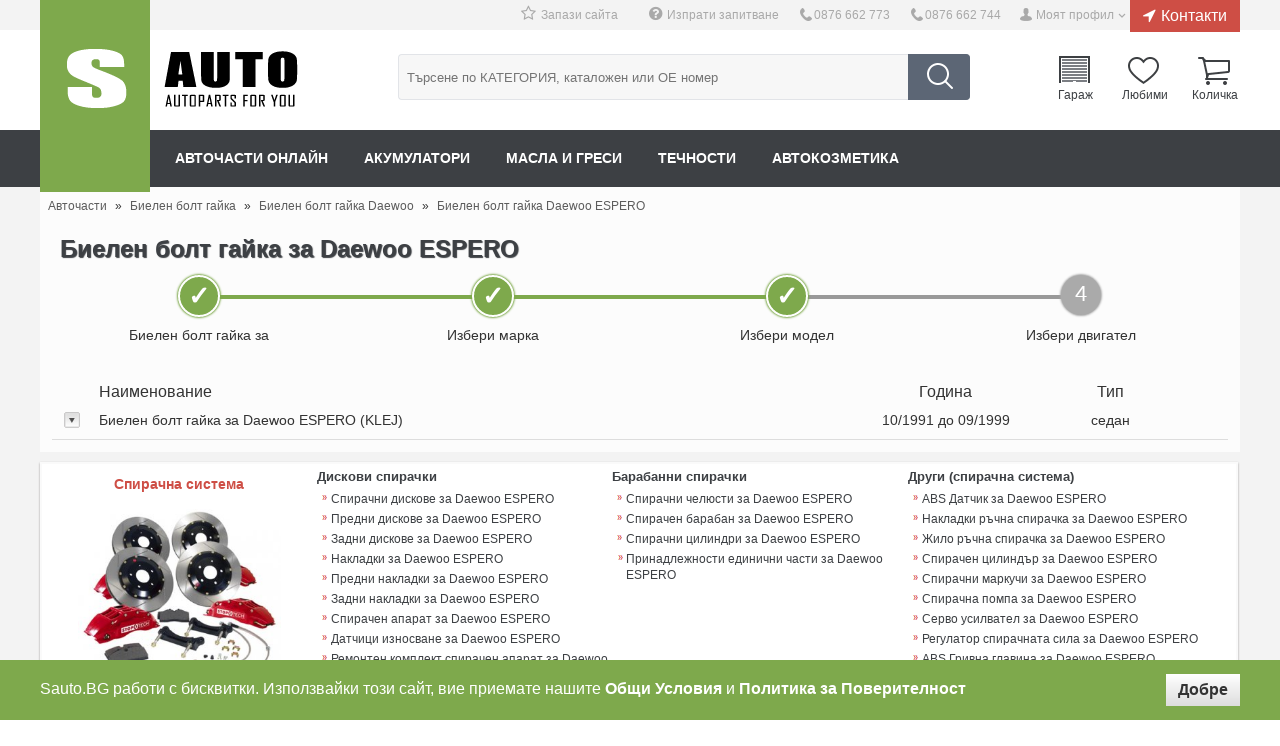

--- FILE ---
content_type: text/html; charset=UTF-8
request_url: https://sauto.bg/bielen-bolt-gayka-za-daewoo-espero.html
body_size: 15933
content:
<!DOCTYPE html>    
<head>
<title>Биелен болт гайка за Daewoo ESPERO | Sauto.BG</title>
<meta name="description" content="Купете Биелен болт гайка за Daewoo ESPERO на супер цена от Sauto.BG. Поръчай на ☎0876 662 744 или онлайн. Доставка до 24 часа.">                 
<meta http-equiv="Content-Type" content="text/html; charset= utf-8" /> 
                                                                                                                                     
<meta property="og:image" content="https://sauto.bg/img/logog.png"><meta property="og:title" content="Биелен болт гайка за Daewoo ESPERO | Sauto.BG"><meta property="og:url" content="http://sauto.bg/bielen-bolt-gayka-za-daewoo-espero.html"><meta property="og:site_name" content="Sauto.BG"><meta property="og:description" content="Купете Биелен болт гайка за Daewoo ESPERO на супер цена от Sauto.BG. Поръчай на ☎0876 662 744 или онлайн. Доставка до 24 часа."> 
                                                                                                                                     
 
                                                                        
<link rel="shortcut icon" href="https://sauto.bg/img/favicon.ico" type="image/x-icon">
<link rel="icon" href="https://sauto.bg/img/favicon.ico" type="image/x-icon">
<meta name="viewport" content="width=device-width, initial-scale=1">     
 
<link rel="stylesheet" type="text/css" href="https://sauto.bg/css/style_min.css?v=121">   
 
</head>
<body class="cbp-spmenu-push"> 

<script>
  (function(i,s,o,g,r,a,m){i['GoogleAnalyticsObject']=r;i[r]=i[r]||function(){
  (i[r].q=i[r].q||[]).push(arguments)},i[r].l=1*new Date();a=s.createElement(o),
  m=s.getElementsByTagName(o)[0];a.async=1;a.src=g;m.parentNode.insertBefore(a,m)
  })(window,document,'script','https://www.google-analytics.com/analytics.js','ga');

  ga('create', 'UA-84772713-1', 'auto');
  ga('send', 'pageview');

</script>

 
<div id="fb-root"></div>
  
      
                 
<div id="obs_box_div"></div>   
  
  <div class="wrapper-out">
  <div class="wrapper">
    <header>
    <div class="logo">  
         <a href="https://sauto.bg/" title="Авточасти от Sauto.BG"><img alt="Онлайн магазин Sauto.BG" src="https://sauto.bg/img/logo.png" /></a>
     
    </div>
    <div class="headerbox">
        <div class="header_top">             
          <a href="https://sauto.bg/contacts.html" class="contacts_h">Контакти</a>
          <a href="#" class="head_a h_user" id="h_user">Моят профил</a>  
          
          <a href="tel:0876 662 744" class="head_a h_phone h_phone_fix">0876 662 744</a> 
          
          <a href="tel:0876 662 773" class="head_a h_phone">0876 662 773</a>  
          
          <a class="head_a h_247" href="https://sauto.bg/products/inquiry">Изпрати запитване</a>    
          <a href="javascript:;" class="head_a h_track boormarkicon">Запази сайта</a>   
          
                    
          <div class="user_prof" id="user_prof">
                        <div class="user_prof_title">Добре дошли в SAuto.BG!</div>
             <div class="user_prof_descr">За да можете да използвате пълната функционалност на сайта трябва да се логнете или да се регистрирате</div>         
             <div class="user_prof_login"><a href="https://sauto.bg/user">Вход</a></div>         
             <div class="user_prof_login2">
             <a class="btn btn-block btn-social btn-facebook" href="https://sauto.bg/fb/fbconfig.php">
                <span class="fa fa-facebook"></span> Вход с Facebook
              </a>
              <a class="btn btn-block btn-social btn-google" href="https://sauto.bg/google/">
                <span class="fa fa-google"></span> Вход с Google
              </a>
             </div>         
             <div class="user_prof_new">Нов клиент? <a href="https://sauto.bg/user">Регистрирай се тук</a></div>    
                
          </div>
        </div>
        <div class="header_middle"> 
         
          <div class="search">                                                                                
            <form method="get"  action="/products/search"> 
                  
              <input type="submit" name="search" value="" class="search_submit" />  
              <input type="text" name="search_field" id="search_field" placeholder="Търсене по КАТЕГОРИЯ, каталожен или ОЕ номер" value="" class="search_input" />   
              <div class="search_in_abs"></div>                                                                
              
            </form>
          </div>
          <div id="h_cart">
          <div class="h_cart">
            <a onclick="loadLoginBox();" class="garage h_cart_a">Гараж<div id="gcount"></div></a>
            <a onclick="loadLoginBox();" class="wishlist h_cart_a">Любими</a>
            <a href="https://sauto.bg/orders" id="shopping-cart" class="cart h_cart_a">Количка</a>
             
            <div class="my_c" id="my_c">       
                <div class="arrow_c_out"><div class="arrow_c"></div></div>      
                <div class="cart_abs">          
                       
                      <p id='empty_cart' class="center w100">Количката е празна</p>         
                </div>
            </div>
            
          </div>    
          </div>    
        </div> 
        <div class="header_bottom">
         <nav  class="main_nav cbp-spmenu cbp-spmenu-vertical cbp-spmenu-left" id="cbp-spmenu-s1">   
            <ul>
              <li>
                <a href="https://sauto.bg/" title="Авточасти онлайн">Авточасти онлайн</a>
              </li>
                           <li>
                <a href="https://sauto.bg/akumulatori-cat826.html" title="Акумулатори">Акумулатори</a>
              </li>
                           <li>
                <a href="https://sauto.bg/masla-i-gresi-cat831.html" title="Масла и греси">Масла и греси</a>
              </li>
                           <li>
                <a href="https://sauto.bg/technosti-cat837.html" title="Течности">Течности</a>
              </li>
                           <li>
                <a href="https://sauto.bg/avtokozmetika-cat843.html" title="Автокозметика">Автокозметика</a>
              </li>
              
                
            </ul>
          </nav>   
          <button type="button" class="navbar-toggle" id="showLeftPush">     
                                <span class="icon-bar"></span>
                                <span class="icon-bar"></span>
                                <span class="icon-bar"></span>
         </button> 
                                     
          <script>
            var menuLeft = document.getElementById( 'cbp-spmenu-s1' ),   
                showLeftPush = document.getElementById( 'showLeftPush' ),      
                body = document.body;     
            showLeftPush.onclick = function() {
                classie.toggle( this, 'active' );
                classie.toggle( body, 'cbp-spmenu-push-toright' );
                classie.toggle( menuLeft, 'cbp-spmenu-open' );
                disableOther( 'showLeftPush' );
            };     
        </script>

                                     
        </div>
    </div>              
    </header>                                                                                                                  
          <ol itemscope itemtype="http://schema.org/BreadcrumbList" class="path">
         <li itemprop="itemListElement" itemscope itemtype="http://schema.org/ListItem"> 
           <a itemscope itemtype="http://schema.org/Thing" itemprop="item" id="https://sauto.bg/" href="https://sauto.bg/"><span itemprop="name">Авточасти</span></a>»  <meta itemprop="position" content="1" />
         </li>
         
           
                     <li itemprop="itemListElement" itemscope itemtype="http://schema.org/ListItem">                                                                                                                           
             <a itemscope itemtype="http://schema.org/Thing" itemprop="item" id="https://sauto.bg/bielen-bolt-gayka.html" href="https://sauto.bg/bielen-bolt-gayka.html"><span itemprop="name">Биелен болт гайка</span></a>»             <meta itemprop="position" content="2" /> 
           </li>
                     
                     <li itemprop="itemListElement" itemscope itemtype="http://schema.org/ListItem">                                                                                                                           
             <a itemscope itemtype="http://schema.org/Thing" itemprop="item" id="https://sauto.bg/bielen-bolt-gayka-za-daewoo.html" href="https://sauto.bg/bielen-bolt-gayka-za-daewoo.html"><span itemprop="name">Биелен болт гайка Daewoo</span></a>»             <meta itemprop="position" content="3" /> 
           </li>
                     
                     <li itemprop="itemListElement" itemscope itemtype="http://schema.org/ListItem">                                                                                                                           
             <a itemscope itemtype="http://schema.org/Thing" itemprop="item" id="https://sauto.bg/bielen-bolt-gayka-za-daewoo-espero.html" href="https://sauto.bg/bielen-bolt-gayka-za-daewoo-espero.html"><span itemprop="name">Биелен болт гайка Daewoo ESPERO</span></a>             <meta itemprop="position" content="4" /> 
           </li>
                           </ol>   
          
    <div class="content">  
          
     
       <div class="cars_select_box2">    
            <h1>Биелен болт гайка за Daewoo ESPERO</h1>        
    
<div class="status_bar">       
    <div class="status_bar_active"><span>✓</span><div class="line50 bg_g"></div></div>   
    <div class="status_bar_active"><div class="line50l bg_g"></div><span>✓</span><div class="line50 bg_g"></div></div>    
    <div class="status_bar_active"><div class="line50l bg_g"></div><span>✓</span><div class="line50"></div></div>
    <div class="status_bar_no_active"><div class="line50l"></div><span>4</span></div>
</div>                   
<div class="status_bar">
    <div class="status_bar_active_txt">Биелен болт гайка за </div>
    <div class="status_bar_active_txt">Избери марка</div>
    <div class="status_bar_active_txt">Избери модел</div>
    <div class="status_bar_active_txt">Избери двигател</div>
</div> 
 
                        <div class="header_car_s"><span class="header_car_s1">Наименование</span><span class="header_car_s2">Година</span><span class="header_car_s3">Тип</span></div>                       
            <div id="accordion">      
                              <h3 >       
                <span class="header_car_s1">Биелен болт гайка за Daewoo ESPERO (KLEJ)</span>     
                <span class="header_car_s2">10/1991 до 09/1999</span>
                <span class="header_car_s3">седан</span>
               </h3>
               <div>
                 <div class="sc_style">
                   <span class="sc_style1">Наименование</span>   
                   <span class="sc_style3 mdn">Гориво</span> 
                   <span class="sc_style4 mdn">Мощност</span>
                   <span class="sc_style2 mdn">Код</span>     
                 </div>
                 <ul>
                  
                  <a href="https://sauto.bg/bielen-bolt-gayka-za-daewoo-espero-(klej)-15-16v-4564.html">
                  <li >
                   <span class="sc_style1 sc_style11">Биелен болт гайка за Daewoo ESPERO (KLEJ) 1.5 16V</span>   
                   <span class="sc_style3 sc_style33">бензин</span>
                   <span class="sc_style4 sc_style44">90 к.с</span>
                   <span class="sc_style2 sc_style22">A15MF</span>   
                   </li> 
                  </a>
                  
                  <a href="https://sauto.bg/bielen-bolt-gayka-za-daewoo-espero-(klej)-18-4565.html">
                  <li class="silver_color2">
                   <span class="sc_style1 sc_style11">Биелен болт гайка за Daewoo ESPERO (KLEJ) 1.8</span>   
                   <span class="sc_style3 sc_style33">бензин</span>
                   <span class="sc_style4 sc_style44">90 к.с</span>
                   <span class="sc_style2 sc_style22">C18LE</span>   
                   </li> 
                  </a>
                  
                  <a href="https://sauto.bg/bielen-bolt-gayka-za-daewoo-espero-(klej)-18-4567.html">
                  <li >
                   <span class="sc_style1 sc_style11">Биелен болт гайка за Daewoo ESPERO (KLEJ) 1.8</span>   
                   <span class="sc_style3 sc_style33">бензин</span>
                   <span class="sc_style4 sc_style44">95 к.с</span>
                   <span class="sc_style2 sc_style22">C18LE</span>   
                   </li> 
                  </a>
                  
                  <a href="https://sauto.bg/bielen-bolt-gayka-za-daewoo-espero-(klej)-20-4568.html">
                  <li class="silver_color2">
                   <span class="sc_style1 sc_style11">Биелен болт гайка за Daewoo ESPERO (KLEJ) 2.0</span>   
                   <span class="sc_style3 sc_style33">бензин</span>
                   <span class="sc_style4 sc_style44">105 к.с</span>
                   <span class="sc_style2 sc_style22">C20LE</span>   
                   </li> 
                  </a>
                  
                  <a href="https://sauto.bg/bielen-bolt-gayka-za-daewoo-espero-(klej)-20-15652.html">
                  <li >
                   <span class="sc_style1 sc_style11">Биелен болт гайка за Daewoo ESPERO (KLEJ) 2.0</span>   
                   <span class="sc_style3 sc_style33">бензин</span>
                   <span class="sc_style4 sc_style44">101 к.с</span>
                   <span class="sc_style2 sc_style22">C20LZ</span>   
                   </li> 
                  </a>
                  
                  <a href="https://sauto.bg/bielen-bolt-gayka-za-daewoo-espero-(klej)-15-16v-15653.html">
                  <li class="silver_color2">
                   <span class="sc_style1 sc_style11">Биелен болт гайка за Daewoo ESPERO (KLEJ) 1.5 16V</span>   
                   <span class="sc_style3 sc_style33">бензин</span>
                   <span class="sc_style4 sc_style44">88 к.с</span>
                   <span class="sc_style2 sc_style22">A15MF</span>   
                   </li> 
                  </a>
                  
                  <a href="https://sauto.bg/bielen-bolt-gayka-za-daewoo-espero-(klej)-20-15654.html">
                  <li >
                   <span class="sc_style1 sc_style11">Биелен болт гайка за Daewoo ESPERO (KLEJ) 2.0</span>   
                   <span class="sc_style3 sc_style33">бензин</span>
                   <span class="sc_style4 sc_style44">110 к.с</span>
                   <span class="sc_style2 sc_style22">C20LE</span>   
                   </li> 
                  </a>
                                  </ul>  
               </div>       
                                
               
             
              
            </div>
         </div> 
         
       <div class="parts_cats_wraper">        
          
          <div class="cat_box_pin" >
            <div class="cat_box_in">
               <div class="cat_box_img_pin">
                 <h2>Спирачна система</h2>  
                 <img src="https://sauto.bg/f/tree_logo/0/287860d28821eee196c8f03b6879490b.jpg" />
                
               </div>   
               <div class="cat_box_in_block_wrap"> 
                                                               <div class="cat_box_in_block">      
                                <h3>Дискови спирачки</h3>
                                        <ul class="motbg_subcat">  
                                                   
                                            <li><a href="https://sauto.bg/spirachni-diskove-za-daewoo-espero.html">Спирачни дискове за Daewoo ESPERO</a></li>  
                                                   
                                            <li><a href="https://sauto.bg/predni-diskove-za-daewoo-espero.html">Предни дискове за Daewoo ESPERO</a></li>  
                                                   
                                            <li><a href="https://sauto.bg/zadni-diskove-za-daewoo-espero.html">Задни дискове за Daewoo ESPERO</a></li>  
                                                   
                                            <li><a href="https://sauto.bg/nakladki-za-daewoo-espero.html">Накладки за Daewoo ESPERO</a></li>  
                                                   
                                            <li><a href="https://sauto.bg/predni-nakladki-za-daewoo-espero.html">Предни накладки за Daewoo ESPERO</a></li>  
                                                   
                                            <li><a href="https://sauto.bg/zadni-nakladki-za-daewoo-espero.html">Задни накладки за Daewoo ESPERO</a></li>  
                                                   
                                            <li><a href="https://sauto.bg/spirachen-aparat-za-daewoo-espero.html">Спирачен апарат за Daewoo ESPERO</a></li>  
                                                   
                                            <li><a href="https://sauto.bg/datchici-iznosvane-za-daewoo-espero.html">Датчици износване за Daewoo ESPERO</a></li>  
                                                   
                                            <li><a href="https://sauto.bg/remonten-komplekt-spirachen-aparat-za-daewoo-espero.html">Ремонтен комплект спирачен апарат за Daewoo ESPERO</a></li>  
                                                   
                                            <li><a href="https://sauto.bg/prinadlezhnosti-diskovi-spirachki-za-daewoo-espero.html">Принадлежности дискови спирачки за Daewoo ESPERO</a></li>  
                                                   
                                            <li><a href="https://sauto.bg/darzhach-spirachen-aparat-za-daewoo-espero.html">Държач спирачен апарат за Daewoo ESPERO</a></li>  
                                          
                                        </ul>
                                 </div>  
                                       
                                                                <div class="cat_box_in_block">      
                                <h3>Барабанни спирачки</h3>
                                        <ul class="motbg_subcat">  
                                                   
                                            <li><a href="https://sauto.bg/spirachni-chelyusti-za-daewoo-espero.html">Спирачни челюсти за Daewoo ESPERO</a></li>  
                                                   
                                            <li><a href="https://sauto.bg/spirachen-baraban-za-daewoo-espero.html">Спирачен барабан за Daewoo ESPERO</a></li>  
                                                   
                                            <li><a href="https://sauto.bg/spirachni-cilindri-za-daewoo-espero.html">Спирачни цилиндри за Daewoo ESPERO</a></li>  
                                                   
                                            <li><a href="https://sauto.bg/prinadlezhnosti-edinichni-chasti-za-daewoo-espero.html">Принадлежности единични части за Daewoo ESPERO</a></li>  
                                          
                                        </ul>
                                 </div>  
                                       
                                                                <div class="cat_box_in_block">      
                                <h3>Други (спирачна система)</h3>
                                        <ul class="motbg_subcat">  
                                                   
                                            <li><a href="https://sauto.bg/abs-datchik-za-daewoo-espero.html">ABS Датчик за Daewoo ESPERO</a></li>  
                                                   
                                            <li><a href="https://sauto.bg/nakladki-rachna-spirachka-za-daewoo-espero.html">Накладки ръчна спирачка за Daewoo ESPERO</a></li>  
                                                   
                                            <li><a href="https://sauto.bg/zhilo-rachna-spirachka-za-daewoo-espero.html">Жило ръчна спирачка за Daewoo ESPERO</a></li>  
                                                   
                                            <li><a href="https://sauto.bg/spirachen-cilindar-za-daewoo-espero.html">Спирачен цилиндър за Daewoo ESPERO</a></li>  
                                                   
                                            <li><a href="https://sauto.bg/spirachni-markuchi-za-daewoo-espero.html">Спирачни маркучи за Daewoo ESPERO</a></li>  
                                                   
                                            <li><a href="https://sauto.bg/spirachna-pompa-za-daewoo-espero.html">Спирачна помпа за Daewoo ESPERO</a></li>  
                                                   
                                            <li><a href="https://sauto.bg/servo-usilvatel-za-daewoo-espero.html">Серво усилвател  за Daewoo ESPERO</a></li>  
                                                   
                                            <li><a href="https://sauto.bg/regulator-spirachnata-sila-za-daewoo-espero.html">Регулатор спирачната сила за Daewoo ESPERO</a></li>  
                                                   
                                            <li><a href="https://sauto.bg/abs-grivna-glavina-za-daewoo-espero.html">ABS Гривна главина за Daewoo ESPERO</a></li>  
                                                   
                                            <li><a href="https://sauto.bg/vakum-markuchi-za-daewoo-espero.html">Вакум маркучи за Daewoo ESPERO</a></li>  
                                          
                                        </ul>
                                 </div>  
                                <br class="clear" />       
                                 
                </div>     
                                <br class="clear" />  
           </div>                 
          </div>        
                    
          <div class="cat_box_pin" >
            <div class="cat_box_in">
               <div class="cat_box_img_pin">
                 <h2>Окачване и ходова част</h2>  
                 <img src="https://sauto.bg/f/tree_logo/0/5eaa0f9f519214ccc800be30b161331f.jpg" />
                
               </div>   
               <div class="cat_box_in_block_wrap"> 
                                                               <div class="cat_box_in_block">      
                                <h3>Окачване</h3>
                                        <ul class="motbg_subcat">  
                                                   
                                            <li><a href="https://sauto.bg/amortisyori-za-daewoo-espero.html">Амортисьори  за Daewoo ESPERO</a></li>  
                                                   
                                            <li><a href="https://sauto.bg/predni-amortisyori-za-daewoo-espero.html">Предни амортисьори за Daewoo ESPERO</a></li>  
                                                   
                                            <li><a href="https://sauto.bg/zadni-amortisyori-za-daewoo-espero.html">Задни амортисьори за Daewoo ESPERO</a></li>  
                                                   
                                            <li><a href="https://sauto.bg/tampon-makferson-za-daewoo-espero.html">Тампон макферсон за Daewoo ESPERO</a></li>  
                                                   
                                            <li><a href="https://sauto.bg/prahouloviteli-amortisyori-za-daewoo-espero.html">Прахоуловители за амортисьори за Daewoo ESPERO</a></li>  
                                                   
                                            <li><a href="https://sauto.bg/lager-makferson-za-daewoo-espero.html">Лагер макферсон за Daewoo ESPERO</a></li>  
                                                   
                                            <li><a href="https://sauto.bg/pruzhini-za-daewoo-espero.html">Пружини за Daewoo ESPERO</a></li>  
                                                   
                                            <li><a href="https://sauto.bg/hidravlichni-sferi-za-daewoo-espero.html">Хидравлични сфери за Daewoo ESPERO</a></li>  
                                                   
                                            <li><a href="https://sauto.bg/remonten-kompekt-shenkel-za-daewoo-espero.html">Ремонтен компект за шенкел за Daewoo ESPERO</a></li>  
                                                   
                                            <li><a href="https://sauto.bg/shenkel-za-daewoo-espero.html">Шенкел  за Daewoo ESPERO</a></li>  
                                          
                                        </ul>
                                 </div>  
                                       
                                                                <div class="cat_box_in_block">      
                                <h3>Ходова част</h3>
                                        <ul class="motbg_subcat">  
                                                   
                                            <li><a href="https://sauto.bg/bialetki-za-daewoo-espero.html">Биалетки за Daewoo ESPERO</a></li>  
                                                   
                                            <li><a href="https://sauto.bg/sharniri-za-daewoo-espero.html">Шарнири за Daewoo ESPERO</a></li>  
                                                   
                                            <li><a href="https://sauto.bg/nosachi-za-daewoo-espero.html">Носачи за Daewoo ESPERO</a></li>  
                                                   
                                            <li><a href="https://sauto.bg/tamponi-nosach-za-daewoo-espero.html">Тампони носач за Daewoo ESPERO</a></li>  
                                                   
                                            <li><a href="https://sauto.bg/tamponi-stabilizirashta-shtanga-za-daewoo-espero.html">Тампони стабилизираща щанга за Daewoo ESPERO</a></li>  
                                                   
                                            <li><a href="https://sauto.bg/glavina-kolelo-za-daewoo-espero.html">Главина колело за Daewoo ESPERO</a></li>  
                                                   
                                            <li><a href="https://sauto.bg/lager-glavina-za-daewoo-espero.html">Лагер главина за Daewoo ESPERO</a></li>  
                                                   
                                            <li><a href="https://sauto.bg/tampon-zaden-most-za-daewoo-espero.html">Тампон заден мост за Daewoo ESPERO</a></li>  
                                          
                                        </ul>
                                 </div>  
                                       
                                                                <div class="cat_box_in_block">      
                                <h3>Други (окачване)</h3>
                                        <ul class="motbg_subcat">  
                                                   
                                            <li><a href="https://sauto.bg/boltove-janti-za-daewoo-espero.html">Болтове за джанти за Daewoo ESPERO</a></li>  
                                          
                                        </ul>
                                 </div>  
                                <br class="clear" />       
                                 
                </div>     
                                <br class="clear" />  
           </div>                 
          </div>        
                    
          <div class="cat_box_pin" >
            <div class="cat_box_in">
               <div class="cat_box_img_pin">
                 <h2>Кормилно управление</h2>  
                 <img src="https://sauto.bg/f/tree_logo/0/868eb28be9298418b9b822bfe8cdfa99.jpg" />
                
               </div>   
               <div class="cat_box_in_block_wrap"> 
                                                               <div class="cat_box_in_block">      
                                <h3>Кормилна рейка</h3>
                                        <ul class="motbg_subcat">  
                                                   
                                            <li><a href="https://sauto.bg/reyka-za-daewoo-espero.html">Рейка за Daewoo ESPERO</a></li>  
                                                   
                                            <li><a href="https://sauto.bg/nakraynici-reyka-za-daewoo-espero.html">Накрайници рейка за Daewoo ESPERO</a></li>  
                                                   
                                            <li><a href="https://sauto.bg/kormilna-shtanga-za-daewoo-espero.html">Кормилна щанга за Daewoo ESPERO</a></li>  
                                                   
                                            <li><a href="https://sauto.bg/kormilen-hebel-za-daewoo-espero.html">Кормилен Хебел за Daewoo ESPERO</a></li>  
                                                   
                                            <li><a href="https://sauto.bg/manshoni-kormilna-reyka-za-daewoo-espero.html">Маншони кормилна рейка за Daewoo ESPERO</a></li>  
                                                   
                                            <li><a href="https://sauto.bg/dempfer-kormilno-upravlenie-za-daewoo-espero.html">Демпфер кормилно управление за Daewoo ESPERO</a></li>  
                                                   
                                            <li><a href="https://sauto.bg/klapan-vtorichen-vazduh-za-daewoo-espero.html">Клапан вторичен въздух за Daewoo ESPERO</a></li>  
                                                   
                                            <li><a href="https://sauto.bg/vatreshen-nakraynik-za-daewoo-espero.html">Вътрешен накрайник за Daewoo ESPERO</a></li>  
                                                   
                                            <li><a href="https://sauto.bg/vanshen-nakraynik-za-daewoo-espero.html">Външен накрайник за Daewoo ESPERO</a></li>  
                                          
                                        </ul>
                                 </div>  
                                       
                                                                <div class="cat_box_in_block">      
                                <h3>Помпи рейка</h3>
                                        <ul class="motbg_subcat">  
                                                   
                                            <li><a href="https://sauto.bg/pompa-vtorichen-vazduh-za-daewoo-espero.html">Помпа вторичен въздух за Daewoo ESPERO</a></li>  
                                                   
                                            <li><a href="https://sauto.bg/hidravlichna-pompa-za-daewoo-espero.html">Хидравлична помпа за Daewoo ESPERO</a></li>  
                                                   
                                            <li><a href="https://sauto.bg/elektricheska-pompa-za-daewoo-espero.html">Електрическа помпа за Daewoo ESPERO</a></li>  
                                          
                                        </ul>
                                 </div>  
                                       
                                                                <div class="cat_box_in_block">      
                                <h3>Маркучи и казанчета</h3>
                                        <ul class="motbg_subcat">  
                                                   
                                            <li><a href="https://sauto.bg/hidravlichni-markuchi-za-daewoo-espero.html">Хидравлични маркучи за Daewoo ESPERO</a></li>  
                                                   
                                            <li><a href="https://sauto.bg/kazanche-hidravlichna-technost-za-daewoo-espero.html">Казанче хидравлична течност за Daewoo ESPERO</a></li>  
                                          
                                        </ul>
                                 </div>  
                                <br class="clear" />       
                                 
                </div>     
                                <br class="clear" />  
           </div>                 
          </div>        
                    
          <div class="cat_box_pin" >
            <div class="cat_box_in">
               <div class="cat_box_img_pin">
                 <h2>Трансмисия</h2>  
                 <img src="https://sauto.bg/f/tree_logo/0/66a20247578b1700055d97bd7d8d38c0.jpg" />
                
               </div>   
               <div class="cat_box_in_block_wrap"> 
                                                               <div class="cat_box_in_block">      
                                <h3>Съединител/Монтажни части</h3>
                                        <ul class="motbg_subcat">  
                                                   
                                            <li><a href="https://sauto.bg/komplekt-saedinitel-za-daewoo-espero.html">Комплект съединител за Daewoo ESPERO</a></li>  
                                                   
                                            <li><a href="https://sauto.bg/ferodov-disk-za-daewoo-espero.html">Феродов диск за Daewoo ESPERO</a></li>  
                                                   
                                            <li><a href="https://sauto.bg/pritiskatelen-disk-za-daewoo-espero.html">Притискателен диск за Daewoo ESPERO</a></li>  
                                                   
                                            <li><a href="https://sauto.bg/lageri-i-izklyuchvateli-za-daewoo-espero.html">Лагери и изключватели за Daewoo ESPERO</a></li>  
                                                   
                                            <li><a href="https://sauto.bg/mahovik-za-daewoo-espero.html">Маховик за Daewoo ESPERO</a></li>  
                                                   
                                            <li><a href="https://sauto.bg/zhila-saedinitel-za-daewoo-espero.html">Жила съединител за Daewoo ESPERO</a></li>  
                                                   
                                            <li><a href="https://sauto.bg/drugi(saedinitel)-za-daewoo-espero.html">Други(Съединител) за Daewoo ESPERO</a></li>  
                                                   
                                            <li><a href="https://sauto.bg/aksialen-lager-za-daewoo-espero.html">Аксиален лагер за Daewoo ESPERO</a></li>  
                                                   
                                            <li><a href="https://sauto.bg/vilka-saedinitel-za-daewoo-espero.html">Вилка за съединител за Daewoo ESPERO</a></li>  
                                                   
                                            <li><a href="https://sauto.bg/markuchi-saedinitel-za-daewoo-espero.html">Маркучи за съединител за Daewoo ESPERO</a></li>  
                                                   
                                            <li><a href="https://sauto.bg/saedinitel-za-daewoo-espero.html">Съединител за Daewoo ESPERO</a></li>  
                                          
                                        </ul>
                                 </div>  
                                       
                                                                <div class="cat_box_in_block">      
                                <h3>Ръчна скоростна кутия</h3>
                                        <ul class="motbg_subcat">  
                                                   
                                            <li><a href="https://sauto.bg/garnitura-(uplatnenie)-za-daewoo-espero.html">Гарнитура (уплътнение) за Daewoo ESPERO</a></li>  
                                                   
                                            <li><a href="https://sauto.bg/upravlenie-transmisiq-za-daewoo-espero.html">Управление трансмисия за Daewoo ESPERO</a></li>  
                                                   
                                            <li><a href="https://sauto.bg/sinhronizatori-za-daewoo-espero.html">Синхронизатори за Daewoo ESPERO</a></li>  
                                                   
                                            <li><a href="https://sauto.bg/darzhach-za-daewoo-espero.html">Държач за Daewoo ESPERO</a></li>  
                                                   
                                            <li><a href="https://sauto.bg/senzor-za-daewoo-espero.html">Сензор за Daewoo ESPERO</a></li>  
                                                   
                                            <li><a href="https://sauto.bg/tampon-rachna-skorosna-kutiq-za-daewoo-espero.html">Тампон ръчна скоросна кутия за Daewoo ESPERO</a></li>  
                                                   
                                            <li><a href="https://sauto.bg/remontni-komplekti-skorosten-lost-za-daewoo-espero.html">Ремонтни комплекти скоростен лост за Daewoo ESPERO</a></li>  
                                                   
                                            <li><a href="https://sauto.bg/manshon-skorosten-lost-za-daewoo-espero.html">Маншон скоростен лост за Daewoo ESPERO</a></li>  
                                                   
                                            <li><a href="https://sauto.bg/semering-skorostna-kutiq-za-daewoo-espero.html">Семеринг скоростна кутия за Daewoo ESPERO</a></li>  
                                          
                                        </ul>
                                 </div>  
                                       
                                                                <div class="cat_box_in_block">      
                                <h3>Автоматична скоростна кутия</h3>
                                        <ul class="motbg_subcat">  
                                                   
                                            <li><a href="https://sauto.bg/garnituri-avtomatichna-skorosna-kutiq-za-daewoo-espero.html">Гарнитури автоматична скоросна кутия за Daewoo ESPERO</a></li>  
                                                   
                                            <li><a href="https://sauto.bg/tampon-avtomatichna-skorostna-kutiq-za-daewoo-espero.html">Тампон автоматична скоростна кутия за Daewoo ESPERO</a></li>  
                                                   
                                            <li><a href="https://sauto.bg/preobrazuvatel-vartqsht-moment-za-daewoo-espero.html">Преобразувател въртящ момент за Daewoo ESPERO</a></li>  
                                                   
                                            <li><a href="https://sauto.bg/filtar-avtomatichna-skorosna-kutiq-za-daewoo-espero.html">Филтър автоматична скоросна кутия за Daewoo ESPERO</a></li>  
                                                   
                                            <li><a href="https://sauto.bg/semering-avtomatik-za-daewoo-espero.html">Семеринг за автоматик за Daewoo ESPERO</a></li>  
                                          
                                        </ul>
                                 </div>  
                                <br class="clear" />       
                                                                <div class="cat_box_in_block">      
                                <h3>Задвижване на колелата</h3>
                                        <ul class="motbg_subcat">  
                                                   
                                            <li><a href="https://sauto.bg/tripod-kare-kam-transmisiq-za-daewoo-espero.html">Трипод каре към трансмисия за Daewoo ESPERO</a></li>  
                                                   
                                            <li><a href="https://sauto.bg/vanshno-kare-za-daewoo-espero.html">Външно каре за Daewoo ESPERO</a></li>  
                                                   
                                            <li><a href="https://sauto.bg/vatreshno-kare-za-daewoo-espero.html">Вътрешно каре за Daewoo ESPERO</a></li>  
                                                   
                                            <li><a href="https://sauto.bg/manshoni-kareta-za-daewoo-espero.html">Маншони карета за Daewoo ESPERO</a></li>  
                                                   
                                            <li><a href="https://sauto.bg/komplekt-poluoska-za-daewoo-espero.html">Комплект полуоска за Daewoo ESPERO</a></li>  
                                                   
                                            <li><a href="https://sauto.bg/semering-poluoska-za-daewoo-espero.html">Семеринг полуоска за Daewoo ESPERO</a></li>  
                                                   
                                            <li><a href="https://sauto.bg/visqsht-lager-za-daewoo-espero.html">Висящ лагер за Daewoo ESPERO</a></li>  
                                                   
                                            <li><a href="https://sauto.bg/kare-diferencial-za-daewoo-espero.html">Каре диференциал за Daewoo ESPERO</a></li>  
                                                   
                                            <li><a href="https://sauto.bg/kare-za-daewoo-espero.html">Каре за Daewoo ESPERO</a></li>  
                                          
                                        </ul>
                                 </div>  
                                       
                                                                <div class="cat_box_in_block">      
                                <h3>Помпи съединител</h3>
                                        <ul class="motbg_subcat">  
                                                   
                                            <li><a href="https://sauto.bg/dolna-pompa-na-saedinitel-za-daewoo-espero.html">Долна помпа на съединител за Daewoo ESPERO</a></li>  
                                                   
                                            <li><a href="https://sauto.bg/gorna-pompa-na-saedinitel-za-daewoo-espero.html">Горна помпа на съединител за Daewoo ESPERO</a></li>  
                                                   
                                            <li><a href="https://sauto.bg/remonten-komplekt-gorna-pompa-za-daewoo-espero.html">Ремонтен комплект горна помпа за Daewoo ESPERO</a></li>  
                                          
                                        </ul>
                                 </div>  
                                       
                                                                <div class="cat_box_in_block">      
                                <h3>Тампони</h3>
                                        <ul class="motbg_subcat">  
                                                   
                                            <li><a href="https://sauto.bg/tampon--skorostna-kutiq-za-daewoo-espero.html">Тампон  скоростна кутия за Daewoo ESPERO</a></li>  
                                          
                                        </ul>
                                 </div>  
                                <br class="clear" />       
                                 
                </div>     
                                <br class="clear" />  
           </div>                 
          </div>        
                    
          <div class="cat_box_pin" >
            <div class="cat_box_in">
               <div class="cat_box_img_pin">
                 <h2>Ролки и ремъци</h2>  
                 <img src="https://sauto.bg/f/tree_logo/0/61528bfbfc23bbf0568a5c81d6bb1ddc.jpg" />
                
               </div>   
               <div class="cat_box_in_block_wrap"> 
                                                               <div class="cat_box_in_block">      
                                <h3>Ангренажен ремък</h3>
                                        <ul class="motbg_subcat">  
                                                   
                                            <li><a href="https://sauto.bg/angrenazhen-remak-za-daewoo-espero.html">Ангренажен ремък за Daewoo ESPERO</a></li>  
                                                   
                                            <li><a href="https://sauto.bg/obtqzhna-rolka-za-daewoo-espero.html">Обтяжна ролка за Daewoo ESPERO</a></li>  
                                                   
                                            <li><a href="https://sauto.bg/parazitna-rolka-za-daewoo-espero.html">Паразитна ролка  за Daewoo ESPERO</a></li>  
                                                   
                                            <li><a href="https://sauto.bg/remachen-obtegach(obtqzhen-element)-za-daewoo-espero.html">Ремъчен обтегач(обтяжен елемент) за Daewoo ESPERO</a></li>  
                                                   
                                            <li><a href="https://sauto.bg/komplekt-angrenazhen-remak-za-daewoo-espero.html">Комплект ангренажен ремък за Daewoo ESPERO</a></li>  
                                                   
                                            <li><a href="https://sauto.bg/kapak-na-angrenazhen-remak-za-daewoo-espero.html">Капак на ангренажен ремък за Daewoo ESPERO</a></li>  
                                          
                                        </ul>
                                 </div>  
                                       
                                                                <div class="cat_box_in_block">      
                                <h3>Пистов ремък</h3>
                                        <ul class="motbg_subcat">  
                                                   
                                            <li><a href="https://sauto.bg/pistov-remak-za-daewoo-espero.html">Пистов ремък за Daewoo ESPERO</a></li>  
                                                   
                                            <li><a href="https://sauto.bg/pistov-remak-k-kt-za-daewoo-espero.html">Пистов ремък к-кт за Daewoo ESPERO</a></li>  
                                                   
                                            <li><a href="https://sauto.bg/obtqzhna-rolka-pistov-remak-za-daewoo-espero.html">Обтяжна ролка пистов ремък за Daewoo ESPERO</a></li>  
                                                   
                                            <li><a href="https://sauto.bg/parazitna-rolka-pistov-remak-za-daewoo-espero.html">Паразитна ролка пистов ремък за Daewoo ESPERO</a></li>  
                                                   
                                            <li><a href="https://sauto.bg/obtegach-pistov-remak-za-daewoo-espero.html">Обтегач пистов ремък за Daewoo ESPERO</a></li>  
                                                   
                                            <li><a href="https://sauto.bg/hidravlichen-obtegach-(dempfer)-za-daewoo-espero.html">Хидравличен обтегач (демпфер) за Daewoo ESPERO</a></li>  
                                                   
                                            <li><a href="https://sauto.bg/rolka-prazen-hod-alternator-za-daewoo-espero.html">Ролка празен ход алтернатор за Daewoo ESPERO</a></li>  
                                                   
                                            <li><a href="https://sauto.bg/shayba-vodna-pompa-za-daewoo-espero.html">Шайба водна помпа за Daewoo ESPERO</a></li>  
                                          
                                        </ul>
                                 </div>  
                                       
                                                                <div class="cat_box_in_block">      
                                <h3>Трапецовиден ремък</h3>
                                        <ul class="motbg_subcat">  
                                                   
                                            <li><a href="https://sauto.bg/trapecoviden-remak-za-daewoo-espero.html">Трапецовиден ремък за Daewoo ESPERO</a></li>  
                                                   
                                            <li><a href="https://sauto.bg/rolka-trapecoviden-remak-za-daewoo-espero.html">Ролка трапецовиден ремък за Daewoo ESPERO</a></li>  
                                                   
                                            <li><a href="https://sauto.bg/obtegach-trapecoviden-remak-za-daewoo-espero.html">Обтегач трапецовиден ремък за Daewoo ESPERO</a></li>  
                                                   
                                            <li><a href="https://sauto.bg/trapecoviden-remak-(komplekt)-za-daewoo-espero.html">Трапецовиден ремък (комплект) за Daewoo ESPERO</a></li>  
                                          
                                        </ul>
                                 </div>  
                                <br class="clear" />       
                                                                <div class="cat_box_in_block">      
                                <h3>Ангренажна верига</h3>
                                        <ul class="motbg_subcat">  
                                                   
                                            <li><a href="https://sauto.bg/angrenazhna-veriga-za-daewoo-espero.html">Ангренажна верига за Daewoo ESPERO</a></li>  
                                                   
                                            <li><a href="https://sauto.bg/obtqgashta-shina-za-daewoo-espero.html">Обтягаща шина за Daewoo ESPERO</a></li>  
                                                   
                                            <li><a href="https://sauto.bg/obtegach-veriga-za-daewoo-espero.html">Обтегач верига за Daewoo ESPERO</a></li>  
                                                   
                                            <li><a href="https://sauto.bg/komplekt-angrenazhna-veriga-za-daewoo-espero.html">Комплект ангренажна верига за Daewoo ESPERO</a></li>  
                                          
                                        </ul>
                                 </div>  
                                       
                                 
                </div>     
                                <br class="clear" />  
           </div>                 
          </div>        
                    
          <div class="cat_box_pin" >
            <div class="cat_box_in">
               <div class="cat_box_img_pin">
                 <h2>Запалване и горивна система</h2>  
                 <img src="https://sauto.bg/f/tree_logo/0/ef85b3789af2fdb5b883528206a9e868.jpg" />
                
               </div>   
               <div class="cat_box_in_block_wrap"> 
                                                               <div class="cat_box_in_block">      
                                <h3>Запалителна система</h3>
                                        <ul class="motbg_subcat">  
                                                   
                                            <li><a href="https://sauto.bg/zapalitelni-sveshti-za-daewoo-espero.html">Запалителни свещи за Daewoo ESPERO</a></li>  
                                                   
                                            <li><a href="https://sauto.bg/podgrevni-sveshti-za-daewoo-espero.html">Подгревни свещи за Daewoo ESPERO</a></li>  
                                                   
                                            <li><a href="https://sauto.bg/distributorna-kapachka-za-daewoo-espero.html">Дистрибуторна капачка за Daewoo ESPERO</a></li>  
                                                   
                                            <li><a href="https://sauto.bg/palec-distributorna-kapachka-za-daewoo-espero.html">Палец дистрибуторна капачка за Daewoo ESPERO</a></li>  
                                                   
                                            <li><a href="https://sauto.bg/bobini-za-daewoo-espero.html">Бобини за Daewoo ESPERO</a></li>  
                                                   
                                            <li><a href="https://sauto.bg/kabeli-sveshti-za-daewoo-espero.html">Кабели свещи за Daewoo ESPERO</a></li>  
                                                   
                                            <li><a href="https://sauto.bg/komutator-za-daewoo-espero.html">Комутатор за Daewoo ESPERO</a></li>  
                                                   
                                            <li><a href="https://sauto.bg/upravlqvasht-blok-rele-podgrevni-sveshti-za-daewoo-espero.html">Управляващ блок реле подгревни свещи за Daewoo ESPERO</a></li>  
                                                   
                                            <li><a href="https://sauto.bg/rele-podgrqvane-za-daewoo-espero.html">Реле подгряване за Daewoo ESPERO</a></li>  
                                          
                                        </ul>
                                 </div>  
                                       
                                                                <div class="cat_box_in_block">      
                                <h3>Горивна система</h3>
                                        <ul class="motbg_subcat">  
                                                   
                                            <li><a href="https://sauto.bg/gorivna-pompa-za-daewoo-espero.html">Горивна помпа за Daewoo ESPERO</a></li>  
                                                   
                                            <li><a href="https://sauto.bg/zapalitelni-dyuzi-za-daewoo-espero.html">Запалителни дюзи за Daewoo ESPERO</a></li>  
                                                   
                                            <li><a href="https://sauto.bg/flanec-karborator-monoinzhekcion-za-daewoo-espero.html">Фланец карборатор, моноинжекцион за Daewoo ESPERO</a></li>  
                                                   
                                            <li><a href="https://sauto.bg/egr-klapan-za-daewoo-espero.html">EGR клапан за Daewoo ESPERO</a></li>  
                                                   
                                            <li><a href="https://sauto.bg/regulator-nalqgane-gorivo-za-daewoo-espero.html">Регулатор налягане гориво за Daewoo ESPERO</a></li>  
                                                   
                                            <li><a href="https://sauto.bg/remonten-komplekt-dyuza-za-daewoo-espero.html">Ремонтен комплект дюза за Daewoo ESPERO</a></li>  
                                                   
                                            <li><a href="https://sauto.bg/komplekt-gorivna-pompa-i-nivomer(sonda)-za-daewoo-espero.html">Комплект горивна помпа и нивомер(сонда) за Daewoo ESPERO</a></li>  
                                          
                                        </ul>
                                 </div>  
                                       
                                 
                </div>     
                                <br class="clear" />  
           </div>                 
          </div>        
                    
          <div class="cat_box_pin" >
            <div class="cat_box_in">
               <div class="cat_box_img_pin">
                 <h2>Ел. Система</h2>  
                 <img src="https://sauto.bg/f/tree_logo/0/1fed3d0bc00dbc264e0dc313c4750747.jpg" />
                
               </div>   
               <div class="cat_box_in_block_wrap"> 
                                                               <div class="cat_box_in_block">      
                                <h3>Датчици (сензори)</h3>
                                        <ul class="motbg_subcat">  
                                                   
                                            <li><a href="https://sauto.bg/datchik-agala-zavivane(g85)-za-daewoo-espero.html">Датчик ъгъла завиване(G85) за Daewoo ESPERO</a></li>  
                                                   
                                            <li><a href="https://sauto.bg/datchik-nalqgane-masloto-za-daewoo-espero.html">Датчик налягане маслото за Daewoo ESPERO</a></li>  
                                                   
                                            <li><a href="https://sauto.bg/temperaturen-datchik-za-daewoo-espero.html">Температурен датчик за Daewoo ESPERO</a></li>  
                                                   
                                            <li><a href="https://sauto.bg/debitomer-za-daewoo-espero.html">Дебитомер за Daewoo ESPERO</a></li>  
                                                   
                                            <li><a href="https://sauto.bg/lambda-sonda-za-daewoo-espero.html">Ламбда-сонда за Daewoo ESPERO</a></li>  
                                                   
                                            <li><a href="https://sauto.bg/datchik-skorost-za-daewoo-espero.html">Датчик скорост за Daewoo ESPERO</a></li>  
                                                   
                                            <li><a href="https://sauto.bg/datchik-kolqnov-val-za-daewoo-espero.html">Датчик колянов вал за Daewoo ESPERO</a></li>  
                                                   
                                            <li><a href="https://sauto.bg/datchik-vanshna-temperatura-za-daewoo-espero.html">Датчик външна температура за Daewoo ESPERO</a></li>  
                                                   
                                            <li><a href="https://sauto.bg/datchik-razpredelitelen-val-za-daewoo-espero.html">Датчик разпределителен вал за Daewoo ESPERO</a></li>  
                                                   
                                            <li><a href="https://sauto.bg/detonacionen-datchik(knok-senzor)-za-daewoo-espero.html">Детонационен датчик(КНОК сензор) за Daewoo ESPERO</a></li>  
                                                   
                                            <li><a href="https://sauto.bg/datchik-temperatura-nivo-maslo-za-daewoo-espero.html">Датчик температура ниво масло за Daewoo ESPERO</a></li>  
                                                   
                                            <li><a href="https://sauto.bg/map-senzor(nalqgane-postapvasht-vazduh)-za-daewoo-espero.html">МАП сензор(налягане постъпващ въздух) за Daewoo ESPERO</a></li>  
                                                   
                                            <li><a href="https://sauto.bg/datchik-vatreshna-temperatura-za-daewoo-espero.html">Датчик вътрешна температура за Daewoo ESPERO</a></li>  
                                                   
                                            <li><a href="https://sauto.bg/datchik-temp-postapvasht-vazduh-kupe-za-daewoo-espero.html">Датчик темп. постъпващ въздух купе за Daewoo ESPERO</a></li>  
                                                   
                                            <li><a href="https://sauto.bg/datchik-nivo-ohladitelna-technost-za-daewoo-espero.html">Датчик ниво охладителна течност  за Daewoo ESPERO</a></li>  
                                                   
                                            <li><a href="https://sauto.bg/datchik-nalqgane-gorivo-za-daewoo-espero.html">Датчик налягане гориво за Daewoo ESPERO</a></li>  
                                                   
                                            <li><a href="https://sauto.bg/datchik-polozhenie-ksenonovi-svetlini-za-daewoo-espero.html">Датчик положение ксенонови светлини  за Daewoo ESPERO</a></li>  
                                                   
                                            <li><a href="https://sauto.bg/datchik-kolichestvo-gorivo-za-daewoo-espero.html">Датчик количество гориво за Daewoo ESPERO</a></li>  
                                                   
                                            <li><a href="https://sauto.bg/datchik-zadeystvane-perka-radiator-za-daewoo-espero.html">Датчик задействане перка радиатор за Daewoo ESPERO</a></li>  
                                                   
                                            <li><a href="https://sauto.bg/datchik-parktronik-za-daewoo-espero.html">Датчик парктроник за Daewoo ESPERO</a></li>  
                                                   
                                            <li><a href="https://sauto.bg/impulsen-datchik-za-daewoo-espero.html">Импулсен датчик за Daewoo ESPERO</a></li>  
                                          
                                        </ul>
                                 </div>  
                                       
                                                                <div class="cat_box_in_block">      
                                <h3>Включватели ключове релета</h3>
                                        <ul class="motbg_subcat">  
                                                   
                                            <li><a href="https://sauto.bg/stop-mashinka-za-daewoo-espero.html">Стоп машинка за Daewoo ESPERO</a></li>  
                                                   
                                            <li><a href="https://sauto.bg/klemored-startov-klyuch-za-daewoo-espero.html">Клеморед стартов ключ за Daewoo ESPERO</a></li>  
                                                   
                                            <li><a href="https://sauto.bg/rele-migachi-za-daewoo-espero.html">Реле мигачи за Daewoo ESPERO</a></li>  
                                                   
                                            <li><a href="https://sauto.bg/vklyuchvatel-zadni-svetlini-za-daewoo-espero.html">Включвател задни светлини за Daewoo ESPERO</a></li>  
                                                   
                                            <li><a href="https://sauto.bg/prevklyuchvateli-svetlini-chistachki-volan-za-daewoo-espero.html">Превключватели светлини чистачки волан за Daewoo ESPERO</a></li>  
                                                   
                                            <li><a href="https://sauto.bg/rele-podgqvane-za-daewoo-espero.html">Реле подгяване за Daewoo ESPERO</a></li>  
                                                   
                                            <li><a href="https://sauto.bg/klyuch(buton)-migachi-za-daewoo-espero.html">Ключ(бутон) мигачи за Daewoo ESPERO</a></li>  
                                                   
                                            <li><a href="https://sauto.bg/rele-interval-chistachkite-za-daewoo-espero.html">Реле интервал чистачките  за Daewoo ESPERO</a></li>  
                                                   
                                            <li><a href="https://sauto.bg/klyuch-vklyuchvane-farove-za-daewoo-espero.html">Ключ включване фарове за Daewoo ESPERO</a></li>  
                                                   
                                            <li><a href="https://sauto.bg/klyuch-zadeystvane-svetlini-kupe-za-daewoo-espero.html">Ключ задействане светлини купе за Daewoo ESPERO</a></li>  
                                                   
                                            <li><a href="https://sauto.bg/butoni-elstakla-za-daewoo-espero.html">Бутони ел.стъкла за Daewoo ESPERO</a></li>  
                                          
                                        </ul>
                                 </div>  
                                       
                                                                <div class="cat_box_in_block">      
                                <h3>Електрически клапани</h3>
                                        <ul class="motbg_subcat">  
                                                   
                                            <li><a href="https://sauto.bg/vakumni-regulatori(egr-n75-)-za-daewoo-espero.html">Вакумни регулатори(ЕГР, N75 ) за Daewoo ESPERO</a></li>  
                                                   
                                            <li><a href="https://sauto.bg/klapan-spirane-gorivo-za-daewoo-espero.html">Клапан спиране гориво за Daewoo ESPERO</a></li>  
                                                   
                                            <li><a href="https://sauto.bg/regulirasht-klapan-vsmuk-kolektor-za-daewoo-espero.html">Регулиращ клапан всмук. колектор за Daewoo ESPERO</a></li>  
                                                   
                                            <li><a href="https://sauto.bg/klapan-vsmukvane-na-vtorichen-vazduh-za-daewoo-espero.html">Клапан за всмукване на вторичен въздух за Daewoo ESPERO</a></li>  
                                          
                                        </ul>
                                 </div>  
                                <br class="clear" />       
                                                                <div class="cat_box_in_block">      
                                <h3>Електронни блокове</h3>
                                        <ul class="motbg_subcat">  
                                                   
                                            <li><a href="https://sauto.bg/elektronen-modul-upravlenie-rele-ventilator-radiator-za-daewoo-espero.html">Електронен модул за управление реле вентилатор радиатор  за Daewoo ESPERO</a></li>  
                                                   
                                            <li><a href="https://sauto.bg/rele-klimatik-za-daewoo-espero.html">Реле климатик за Daewoo ESPERO</a></li>  
                                                   
                                            <li><a href="https://sauto.bg/upravlqvasht-blok-osvetlenie-za-daewoo-espero.html">Управляващ блок осветление за Daewoo ESPERO</a></li>  
                                          
                                        </ul>
                                 </div>  
                                       
                                                                <div class="cat_box_in_block">      
                                <h3>Други (ел.система)</h3>
                                        <ul class="motbg_subcat">  
                                                   
                                            <li><a href="https://sauto.bg/potenciometar-pedal-gaz-(tps)-za-daewoo-espero.html">Потенциометър педал газ (TPS) за Daewoo ESPERO</a></li>  
                                                   
                                            <li><a href="https://sauto.bg/elektrichesko-motorche-far-za-daewoo-espero.html">Електрическо моторче фар за Daewoo ESPERO</a></li>  
                                                   
                                            <li><a href="https://sauto.bg/mashinka-centralno-za-daewoo-espero.html">Машинка централно  за Daewoo ESPERO</a></li>  
                                                   
                                            <li><a href="https://sauto.bg/stapkov-motor-prazen-hod-za-daewoo-espero.html">Стъпков мотор празен ход за Daewoo ESPERO</a></li>  
                                                   
                                            <li><a href="https://sauto.bg/nivomer-gorivo-za-daewoo-espero.html">Нивомер гориво за Daewoo ESPERO</a></li>  
                                                   
                                            <li><a href="https://sauto.bg/brava-vrata-za-daewoo-espero.html">Брава врата за Daewoo ESPERO</a></li>  
                                                   
                                            <li><a href="https://sauto.bg/motorche-prazen-hod-za-daewoo-espero.html">Моторче за празен ход за Daewoo ESPERO</a></li>  
                                          
                                        </ul>
                                 </div>  
                                       
                                                                <div class="cat_box_in_block">      
                                <h3>Акумулатори</h3>
                                        <ul class="motbg_subcat">  
                                                   
                                            <li><a href="https://sauto.bg/avtomobilni-akumulatori-za-daewoo-espero.html">Автомобилни акумулатори за Daewoo ESPERO</a></li>  
                                          
                                        </ul>
                                 </div>  
                                <br class="clear" />       
                                 
                </div>     
                                <br class="clear" />  
           </div>                 
          </div>        
                    
          <div class="cat_box_pin" >
            <div class="cat_box_in">
               <div class="cat_box_img_pin">
                 <h2>Двигателни части</h2>  
                 <img src="https://sauto.bg/f/tree_logo/0/82bab2328b421b0473bb0eff0957f684.jpg" />
                
               </div>   
               <div class="cat_box_in_block_wrap"> 
                                                               <div class="cat_box_in_block">      
                                <h3>Части глава</h3>
                                        <ul class="motbg_subcat">  
                                                   
                                            <li><a href="https://sauto.bg/razpredelitelen-val-za-daewoo-espero.html">Разпределителен вал за Daewoo ESPERO</a></li>  
                                                   
                                            <li><a href="https://sauto.bg/kobilica-(povdigasht-lost)-za-daewoo-espero.html">Кобилица (повдигащ лост) за Daewoo ESPERO</a></li>  
                                                   
                                            <li><a href="https://sauto.bg/povdigachi-(pulove)-za-daewoo-espero.html">Повдигачи (пулове) за Daewoo ESPERO</a></li>  
                                                   
                                            <li><a href="https://sauto.bg/zabno-kolelo-razpredelitelen-val-za-daewoo-espero.html">Зъбно колело разпределителен вал за Daewoo ESPERO</a></li>  
                                                   
                                            <li><a href="https://sauto.bg/vsmukatelni-klapani-za-daewoo-espero.html">Всмукателни клапани за Daewoo ESPERO</a></li>  
                                                   
                                            <li><a href="https://sauto.bg/izpuskatelni-klapani-za-daewoo-espero.html">Изпускателни клапани за Daewoo ESPERO</a></li>  
                                                   
                                            <li><a href="https://sauto.bg/osiguritelen-kanal-klapan-za-daewoo-espero.html">Осигурителен канал клапан за Daewoo ESPERO</a></li>  
                                                   
                                            <li><a href="https://sauto.bg/povdigach-klapan-za-daewoo-espero.html">Повдигач клапан за Daewoo ESPERO</a></li>  
                                                   
                                            <li><a href="https://sauto.bg/vsmukatelen-kolektor-za-daewoo-espero.html">Всмукателен колектор за Daewoo ESPERO</a></li>  
                                                   
                                            <li><a href="https://sauto.bg/izpuskatelen-kolektor-za-daewoo-espero.html"> Изпускателен колектор за Daewoo ESPERO</a></li>  
                                                   
                                            <li><a href="https://sauto.bg/boltove-glava-za-daewoo-espero.html">Болтове за глава за Daewoo ESPERO</a></li>  
                                                   
                                            <li><a href="https://sauto.bg/vodachi-na-klapani-za-daewoo-espero.html">Водачи на клапани за Daewoo ESPERO</a></li>  
                                                   
                                            <li><a href="https://sauto.bg/gumichki-klapani-za-daewoo-espero.html">Гумички клапани за Daewoo ESPERO</a></li>  
                                                   
                                            <li><a href="https://sauto.bg/semering-razpredelitelen-val-za-daewoo-espero.html">Семеринг разпределителен вал за Daewoo ESPERO</a></li>  
                                                   
                                            <li><a href="https://sauto.bg/klapani-za-daewoo-espero.html">Клапани за Daewoo ESPERO</a></li>  
                                          
                                        </ul>
                                 </div>  
                                       
                                                                <div class="cat_box_in_block">      
                                <h3>Части блок</h3>
                                        <ul class="motbg_subcat">  
                                                   
                                            <li><a href="https://sauto.bg/biela-za-daewoo-espero.html">Биела за Daewoo ESPERO</a></li>  
                                                   
                                            <li><a href="https://sauto.bg/bielni-lageri-za-daewoo-espero.html">Биелни лагери за Daewoo ESPERO</a></li>  
                                                   
                                            <li><a href="https://sauto.bg/bielna-vtulka-za-daewoo-espero.html">Биелна втулка за Daewoo ESPERO</a></li>  
                                                   
                                            <li><a href="https://sauto.bg/bielen-bolt-gayka-za-daewoo-espero.html">Биелен болт гайка за Daewoo ESPERO</a></li>  
                                                   
                                            <li><a href="https://sauto.bg/lager-kolqnov-val-za-daewoo-espero.html">Лагер колянов вал за Daewoo ESPERO</a></li>  
                                                   
                                            <li><a href="https://sauto.bg/peta-kolqnov-val-za-daewoo-espero.html">Пета колянов вал за Daewoo ESPERO</a></li>  
                                                   
                                            <li><a href="https://sauto.bg/distancionni-shaybi-osnovnite-lageri-za-daewoo-espero.html">Дистанционни шайби основните лагери за Daewoo ESPERO</a></li>  
                                                   
                                            <li><a href="https://sauto.bg/zabno-kolelo-kolqnov-val-za-daewoo-espero.html">Зъбно колело колянов вал за Daewoo ESPERO</a></li>  
                                                   
                                            <li><a href="https://sauto.bg/remachna-shayba-kolqnov-val-za-daewoo-espero.html">Ремъчна шайба колянов вал за Daewoo ESPERO</a></li>  
                                                   
                                            <li><a href="https://sauto.bg/butala-za-daewoo-espero.html">Бутала за Daewoo ESPERO</a></li>  
                                                   
                                            <li><a href="https://sauto.bg/segmenti-za-daewoo-espero.html">Сегменти за Daewoo ESPERO</a></li>  
                                                   
                                            <li><a href="https://sauto.bg/semering-kolqnov-val-za-daewoo-espero.html">Семеринг колянов вал за Daewoo ESPERO</a></li>  
                                          
                                        </ul>
                                 </div>  
                                       
                                                                <div class="cat_box_in_block">      
                                <h3>Части картер</h3>
                                        <ul class="motbg_subcat">  
                                                   
                                            <li><a href="https://sauto.bg/karter-za-daewoo-espero.html">Картер за Daewoo ESPERO</a></li>  
                                                   
                                            <li><a href="https://sauto.bg/garnitura-(uplatnenie)-za-daewoo-espero.html">Гарнитура (уплътнение) за Daewoo ESPERO</a></li>  
                                                   
                                            <li><a href="https://sauto.bg/probka-karter-za-daewoo-espero.html">Пробка картер за Daewoo ESPERO</a></li>  
                                                   
                                            <li><a href="https://sauto.bg/diftunga-probka-za-daewoo-espero.html">Дифтунга пробка за Daewoo ESPERO</a></li>  
                                          
                                        </ul>
                                 </div>  
                                <br class="clear" />       
                                                                <div class="cat_box_in_block">      
                                <h3>Компоненти захранване с въздух двигателя</h3>
                                        <ul class="motbg_subcat">  
                                                   
                                            <li><a href="https://sauto.bg/droselova-klapa-za-daewoo-espero.html">Дроселова клапа за Daewoo ESPERO</a></li>  
                                                   
                                            <li><a href="https://sauto.bg/turbina-za-daewoo-espero.html">Турбина за Daewoo ESPERO</a></li>  
                                                   
                                            <li><a href="https://sauto.bg/klapa-meko-gasene-za-daewoo-espero.html">Клапа меко гасене за Daewoo ESPERO</a></li>  
                                                   
                                            <li><a href="https://sauto.bg/zhilo-podavane-gaz-za-daewoo-espero.html">Жило подаване газ за Daewoo ESPERO</a></li>  
                                                   
                                            <li><a href="https://sauto.bg/markuchi-trabi-za-daewoo-espero.html">Маркучи тръби за Daewoo ESPERO</a></li>  
                                                   
                                            <li><a href="https://sauto.bg/garnitura-turbo-za-daewoo-espero.html">Гарнитура за турбо за Daewoo ESPERO</a></li>  
                                                   
                                            <li><a href="https://sauto.bg/markuchi-turbo-za-daewoo-espero.html">Маркучи за турбо за Daewoo ESPERO</a></li>  
                                                   
                                            <li><a href="https://sauto.bg/disa-klapa-za-daewoo-espero.html">Диса клапа за Daewoo ESPERO</a></li>  
                                                   
                                            <li><a href="https://sauto.bg/vakum-kontrolen-klapan-za-daewoo-espero.html">Вакум контролен клапан за Daewoo ESPERO</a></li>  
                                                   
                                            <li><a href="https://sauto.bg/pompen-modul-vtorichen-vazduh-za-daewoo-espero.html">Помпен модул за вторичен въздух за Daewoo ESPERO</a></li>  
                                          
                                        </ul>
                                 </div>  
                                       
                                                                <div class="cat_box_in_block">      
                                <h3>Гарнитури</h3>
                                        <ul class="motbg_subcat">  
                                                   
                                            <li><a href="https://sauto.bg/garnitura(tampon)-droselova-klapa-za-daewoo-espero.html">Гарнитура(тампон) дроселова клапа за Daewoo ESPERO</a></li>  
                                                   
                                            <li><a href="https://sauto.bg/semeringi-valove-za-daewoo-espero.html">Семеринги валове за Daewoo ESPERO</a></li>  
                                                   
                                            <li><a href="https://sauto.bg/garnitura-cilindrova-glava-za-daewoo-espero.html">Гарнитура цилиндрова глава за Daewoo ESPERO</a></li>  
                                                   
                                            <li><a href="https://sauto.bg/garnitura-kapak-klapani-za-daewoo-espero.html">Гарнитура капак клапани за Daewoo ESPERO</a></li>  
                                                   
                                            <li><a href="https://sauto.bg/garnitura-vsmukatelen-kolektor-za-daewoo-espero.html">Гарнитура всмукателен колектор за Daewoo ESPERO</a></li>  
                                                   
                                            <li><a href="https://sauto.bg/garnitura-izpuskatelen-kolektor-za-daewoo-espero.html">Гарнитура изпускателен колектор за Daewoo ESPERO</a></li>  
                                                   
                                            <li><a href="https://sauto.bg/garnitura-karter-za-daewoo-espero.html">Гарнитура картер за Daewoo ESPERO</a></li>  
                                                   
                                            <li><a href="https://sauto.bg/uplatnenie-dyuza-za-daewoo-espero.html">Уплатнение дюза за Daewoo ESPERO</a></li>  
                                                   
                                            <li><a href="https://sauto.bg/garnitura-maslen-ohladitel-za-daewoo-espero.html">Гарнитура маслен охладител за Daewoo ESPERO</a></li>  
                                                   
                                            <li><a href="https://sauto.bg/garnitura-termostat-za-daewoo-espero.html">Гарнитура термостат за Daewoo ESPERO</a></li>  
                                          
                                        </ul>
                                 </div>  
                                       
                                                                <div class="cat_box_in_block">      
                                <h3>Други (Двигателни части)</h3>
                                        <ul class="motbg_subcat">  
                                                   
                                            <li><a href="https://sauto.bg/tampon-dvigatel-za-daewoo-espero.html">Тампон двигател за Daewoo ESPERO</a></li>  
                                                   
                                            <li><a href="https://sauto.bg/maslen-karter-za-daewoo-espero.html">Маслен картер за Daewoo ESPERO</a></li>  
                                                   
                                            <li><a href="https://sauto.bg/shteka-maslo-za-daewoo-espero.html">Щека за масло за Daewoo ESPERO</a></li>  
                                                   
                                            <li><a href="https://sauto.bg/trabichka--prachka-merene-maslo-za-daewoo-espero.html">Тръбичка  пръчка мерене масло  за Daewoo ESPERO</a></li>  
                                                   
                                            <li><a href="https://sauto.bg/probka-iztochvane-maslo-dvigatel-za-daewoo-espero.html">Пробка източване масло двигател за Daewoo ESPERO</a></li>  
                                                   
                                            <li><a href="https://sauto.bg/kapachka-palnene-maslo-za-daewoo-espero.html">Капачка пълнене масло за Daewoo ESPERO</a></li>  
                                                   
                                            <li><a href="https://sauto.bg/klapan-karterni-gazove-za-daewoo-espero.html">Клапан картерни газове за Daewoo ESPERO</a></li>  
                                                   
                                            <li><a href="https://sauto.bg/markuch-ventilaciq-karterni-gazove-za-daewoo-espero.html">Mаркуч вентилация картерни газове за Daewoo ESPERO</a></li>  
                                          
                                        </ul>
                                 </div>  
                                <br class="clear" />       
                                 
                </div>     
                                <br class="clear" />  
           </div>                 
          </div>        
                    
          <div class="cat_box_pin" >
            <div class="cat_box_in">
               <div class="cat_box_img_pin">
                 <h2>Стартерна/алтернаторна система</h2>  
                 <img src="https://sauto.bg/f/tree_logo/0/6aa4d380c2c9d9284615927e4c326c1e.jpg" />
                
               </div>   
               <div class="cat_box_in_block_wrap"> 
                                                               <div class="cat_box_in_block">      
                                <h3>Стартерна система</h3>
                                        <ul class="motbg_subcat">  
                                                   
                                            <li><a href="https://sauto.bg/starter-za-daewoo-espero.html">Стартер за Daewoo ESPERO</a></li>  
                                                   
                                            <li><a href="https://sauto.bg/shauter-za-daewoo-espero.html">Шаутер за Daewoo ESPERO</a></li>  
                                                   
                                            <li><a href="https://sauto.bg/bendiks-starter-za-daewoo-espero.html">Бендикс стартер за Daewoo ESPERO</a></li>  
                                          
                                        </ul>
                                 </div>  
                                       
                                                                <div class="cat_box_in_block">      
                                <h3>Алтернаторна система</h3>
                                        <ul class="motbg_subcat">  
                                                   
                                            <li><a href="https://sauto.bg/alternator-za-daewoo-espero.html">Алтернатор за Daewoo ESPERO</a></li>  
                                                   
                                            <li><a href="https://sauto.bg/rele-regulator-alternator-za-daewoo-espero.html">Реле регулатор алтернатор за Daewoo ESPERO</a></li>  
                                                   
                                            <li><a href="https://sauto.bg/dioden-blok-alternator-za-daewoo-espero.html">Диоден блок алтернатор за Daewoo ESPERO</a></li>  
                                                   
                                            <li><a href="https://sauto.bg/edinichni-chasti-alternator-za-daewoo-espero.html">Единични части алтернатор за Daewoo ESPERO</a></li>  
                                                   
                                            <li><a href="https://sauto.bg/chetkodarzhatel-za-daewoo-espero.html">Четкодържател за Daewoo ESPERO</a></li>  
                                          
                                        </ul>
                                 </div>  
                                       
                                 
                </div>     
                                <br class="clear" />  
           </div>                 
          </div>        
                    
          <div class="cat_box_pin" >
            <div class="cat_box_in">
               <div class="cat_box_img_pin">
                 <h2>Акумулатор</h2>  
                 <img src="https://sauto.bg/f/tree_logo/0/fd092ecb732ddcf7c3573c5dd3c92563.jpg" />
                
               </div>   
               <div class="cat_box_in_block_wrap"> 
                                                               <div class="cat_box_in_block">      
                                <h3>Акумулатори</h3>
                                        <ul class="motbg_subcat">  
                                                   
                                            <li><a href="https://sauto.bg/akumulatori-motori-cat827.html">Акумулатори мотори</a></li>  
                                                   
                                            <li><a href="https://sauto.bg/akumulatori-kamioni-cat828.html">Акумулатори камиони</a></li>  
                                                   
                                            <li><a href="https://sauto.bg/akumulatori-koli-za-daewoo-espero.html">Акумулатори коли за Daewoo ESPERO</a></li>  
                                          
                                        </ul>
                                 </div>  
                                       
                                                                <div class="cat_box_in_block">      
                                <h3>Други(акумулатор)</h3>
                                        <ul class="motbg_subcat">  
                                                   
                                            <li><a href="https://sauto.bg/zarqdno-akumulator-cat830.html">Зарядно акумулатор</a></li>  
                                          
                                        </ul>
                                 </div>  
                                       
                                 
                </div>     
                                <br class="clear" />  
           </div>                 
          </div>        
                    
          <div class="cat_box_pin" >
            <div class="cat_box_in">
               <div class="cat_box_img_pin">
                 <h2>Помпи</h2>  
                 <img src="https://sauto.bg/f/tree_logo/0/41c07f5d7d76401c7139e87d6db17f98.jpg" />
                
               </div>   
               <div class="cat_box_in_block_wrap"> 
                                                               <div class="cat_box_in_block">      
                                <h3>Автомобилни помпи</h3>
                                        <ul class="motbg_subcat">  
                                                   
                                            <li><a href="https://sauto.bg/vodna-pompa-za-daewoo-espero.html">Водна помпа за Daewoo ESPERO</a></li>  
                                                   
                                            <li><a href="https://sauto.bg/gorivna-pompa-za-daewoo-espero.html">Горивна помпа за Daewoo ESPERO</a></li>  
                                                   
                                            <li><a href="https://sauto.bg/hidravlichna-pompa-za-daewoo-espero.html">Хидравлична помпа за Daewoo ESPERO</a></li>  
                                                   
                                            <li><a href="https://sauto.bg/maslena-pompa-za-daewoo-espero.html">Маслена помпа за Daewoo ESPERO</a></li>  
                                                   
                                            <li><a href="https://sauto.bg/vakum-pompa-spirachna-sistema-za-daewoo-espero.html">Вакум помпа спирачна система за Daewoo ESPERO</a></li>  
                                                   
                                            <li><a href="https://sauto.bg/servo-usilvatel-za-daewoo-espero.html">Серво усилвател за Daewoo ESPERO</a></li>  
                                                   
                                            <li><a href="https://sauto.bg/spirachna-pompa-za-daewoo-espero.html">Спирачна помпа за Daewoo ESPERO</a></li>  
                                                   
                                            <li><a href="https://sauto.bg/benzinova-pompa-za-daewoo-espero.html">Бензинова помпа за Daewoo ESPERO</a></li>  
                                          
                                        </ul>
                                 </div>  
                                       
                                                                <div class="cat_box_in_block">      
                                <h3>Други (помпи)</h3>
                                        <ul class="motbg_subcat">  
                                                   
                                            <li><a href="https://sauto.bg/garnitura-vodna-pompa-za-daewoo-espero.html">Гарнитура водна помпа за Daewoo ESPERO</a></li>  
                                          
                                        </ul>
                                 </div>  
                                       
                                 
                </div>     
                                <br class="clear" />  
           </div>                 
          </div>        
                    
          <div class="cat_box_pin" >
            <div class="cat_box_in">
               <div class="cat_box_img_pin">
                 <h2>Охлаждане и отопление</h2>  
                 <img src="https://sauto.bg/f/tree_logo/0/8a608289b0a9d9bf6f6afa427a0d4f2f.jpg" />
                
               </div>   
               <div class="cat_box_in_block_wrap"> 
                                                               <div class="cat_box_in_block">      
                                <h3>Климатична система</h3>
                                        <ul class="motbg_subcat">  
                                                   
                                            <li><a href="https://sauto.bg/kompresor-klimatik-za-daewoo-espero.html">Компресор климатик за Daewoo ESPERO</a></li>  
                                                   
                                            <li><a href="https://sauto.bg/izparitel-za-daewoo-espero.html">Изпарител за Daewoo ESPERO</a></li>  
                                                   
                                            <li><a href="https://sauto.bg/izsushitel-za-daewoo-espero.html">Изсушител за Daewoo ESPERO</a></li>  
                                                   
                                            <li><a href="https://sauto.bg/razshiritelen-klapan-za-daewoo-espero.html">Разширителен клапан за Daewoo ESPERO</a></li>  
                                                   
                                            <li><a href="https://sauto.bg/datchik-visoko-nalqgane-freon-za-daewoo-espero.html">Датчик високо налягане фреон за Daewoo ESPERO</a></li>  
                                                   
                                            <li><a href="https://sauto.bg/datchik-vatreshna-temperatura-za-daewoo-espero.html">Датчик вътрешна температура за Daewoo ESPERO</a></li>  
                                                   
                                            <li><a href="https://sauto.bg/elektromotor-klapa-postapvasht-vazduh-za-daewoo-espero.html">Електромотор клапа постъпващ въздух за Daewoo ESPERO</a></li>  
                                                   
                                            <li><a href="https://sauto.bg/markuchi-trabi-za-daewoo-espero.html">Маркучи тръби за Daewoo ESPERO</a></li>  
                                                   
                                            <li><a href="https://sauto.bg/ventilator-klimatik-za-daewoo-espero.html">Вентилатор климатик за Daewoo ESPERO</a></li>  
                                                   
                                            <li><a href="https://sauto.bg/vpraskvashta-dyuza-razshiritelen-klapan-za-daewoo-espero.html">Впръскваща дюза разширителен клапан  за Daewoo ESPERO</a></li>  
                                                   
                                            <li><a href="https://sauto.bg/vazvraten-klapan-za-daewoo-espero.html">Възвратен клапан за Daewoo ESPERO</a></li>  
                                                   
                                            <li><a href="https://sauto.bg/dehidrator-za-daewoo-espero.html">Дехидратор за Daewoo ESPERO</a></li>  
                                                   
                                            <li><a href="https://sauto.bg/bobina-kompresor-klimatik-za-daewoo-espero.html">Бобина компресор климатик за Daewoo ESPERO</a></li>  
                                          
                                        </ul>
                                 </div>  
                                       
                                                                <div class="cat_box_in_block">      
                                <h3>Охлаждане двигател</h3>
                                        <ul class="motbg_subcat">  
                                                   
                                            <li><a href="https://sauto.bg/visko-saedinitel-za-daewoo-espero.html">Виско съединител за Daewoo ESPERO</a></li>  
                                                   
                                            <li><a href="https://sauto.bg/ventilator-(perka)-za-daewoo-espero.html">Вентилатор (перка) за Daewoo ESPERO</a></li>  
                                                   
                                            <li><a href="https://sauto.bg/ventilator-elektricheski-za-daewoo-espero.html">Вентилатор електрически за Daewoo ESPERO</a></li>  
                                                   
                                            <li><a href="https://sauto.bg/datchici-termoshalteri-za-daewoo-espero.html">Датчици термошалтери за Daewoo ESPERO</a></li>  
                                                   
                                            <li><a href="https://sauto.bg/kazanche-ohladitelna-technost-za-daewoo-espero.html">Казанче охладителна течност за Daewoo ESPERO</a></li>  
                                                   
                                            <li><a href="https://sauto.bg/lager-os-visko-za-daewoo-espero.html">Лагер ос виско за Daewoo ESPERO</a></li>  
                                                   
                                            <li><a href="https://sauto.bg/markuchi-za-daewoo-espero.html">Маркучи за Daewoo ESPERO</a></li>  
                                                   
                                            <li><a href="https://sauto.bg/termostat-za-daewoo-espero.html">Термостат за Daewoo ESPERO</a></li>  
                                                   
                                            <li><a href="https://sauto.bg/flanec-temperaturni-datchici-za-daewoo-espero.html">Фланец температурни датчици за Daewoo ESPERO</a></li>  
                                                   
                                            <li><a href="https://sauto.bg/kapachka-radiator-za-daewoo-espero.html">Капачка радиатор за Daewoo ESPERO</a></li>  
                                                   
                                            <li><a href="https://sauto.bg/tampon-okachvane-radiator-za-daewoo-espero.html">Тампон окачване радиатор за Daewoo ESPERO</a></li>  
                                                   
                                            <li><a href="https://sauto.bg/flanec-ohladitelna-technost-za-daewoo-espero.html">Фланец за охладителна течност за Daewoo ESPERO</a></li>  
                                          
                                        </ul>
                                 </div>  
                                       
                                                                <div class="cat_box_in_block">      
                                <h3>Отопление вентилация</h3>
                                        <ul class="motbg_subcat">  
                                                   
                                            <li><a href="https://sauto.bg/upravlqvasht-elblok-ventilator-za-daewoo-espero.html">Управляващ ел.блок вентилатор   за Daewoo ESPERO</a></li>  
                                                   
                                            <li><a href="https://sauto.bg/ventilator-kupe-za-daewoo-espero.html">Вентилатор купе за Daewoo ESPERO</a></li>  
                                                   
                                            <li><a href="https://sauto.bg/rezistoren-blok-ventilator-kupe-za-daewoo-espero.html">Резисторен блок вентилатор купе за Daewoo ESPERO</a></li>  
                                                   
                                            <li><a href="https://sauto.bg/markuchi-parno-za-daewoo-espero.html">Маркучи за парно за Daewoo ESPERO</a></li>  
                                          
                                        </ul>
                                 </div>  
                                <br class="clear" />       
                                                                <div class="cat_box_in_block">      
                                <h3>Радиатори</h3>
                                        <ul class="motbg_subcat">  
                                                   
                                            <li><a href="https://sauto.bg/voden-radiator-za-daewoo-espero.html">Воден радиатор за Daewoo ESPERO</a></li>  
                                                   
                                            <li><a href="https://sauto.bg/radiator-parno-za-daewoo-espero.html">Радиатор парно за Daewoo ESPERO</a></li>  
                                                   
                                            <li><a href="https://sauto.bg/interkuler-za-daewoo-espero.html">Интеркулер за Daewoo ESPERO</a></li>  
                                                   
                                            <li><a href="https://sauto.bg/radiator-klimatik-za-daewoo-espero.html">Радиатор климатик за Daewoo ESPERO</a></li>  
                                                   
                                            <li><a href="https://sauto.bg/maslen-radiator-za-daewoo-espero.html">Маслен радиатор за Daewoo ESPERO</a></li>  
                                          
                                        </ul>
                                 </div>  
                                       
                                 
                </div>     
                                <br class="clear" />  
           </div>                 
          </div>        
                    
          <div class="cat_box_pin" >
            <div class="cat_box_in">
               <div class="cat_box_img_pin">
                 <h2>Масла и Течности</h2>  
                 <img src="https://sauto.bg/f/tree_logo/0/469659a808fda1b46e2f441ce11eca8c.jpg" />
                
               </div>   
               <div class="cat_box_in_block_wrap"> 
                                                               <div class="cat_box_in_block">      
                                <h3>Масла </h3>
                                        <ul class="motbg_subcat">  
                                                   
                                            <li><a href="https://sauto.bg/dvigatelni-masla-za-daewoo-espero.html">Двигателни масла за Daewoo ESPERO</a></li>  
                                                   
                                            <li><a href="https://sauto.bg/maslo-rachna-skorostna-za-daewoo-espero.html">Масло Ръчна скоростна за Daewoo ESPERO</a></li>  
                                                   
                                            <li><a href="https://sauto.bg/maslo-avtomatichna-skorostna-kutiq-za-daewoo-espero.html">Масло Автоматична скоростна кутия за Daewoo ESPERO</a></li>  
                                                   
                                            <li><a href="https://sauto.bg/hidravlichni-masla-za-daewoo-espero.html">Хидравлични масла за Daewoo ESPERO</a></li>  
                                                   
                                            <li><a href="https://sauto.bg/gresi-cat836.html">Греси</a></li>  
                                          
                                        </ul>
                                 </div>  
                                       
                                                                <div class="cat_box_in_block">      
                                <h3>Течности</h3>
                                        <ul class="motbg_subcat">  
                                                   
                                            <li><a href="https://sauto.bg/spirachna-technost-za-daewoo-espero.html">Спирачна течност за Daewoo ESPERO</a></li>  
                                                   
                                            <li><a href="https://sauto.bg/antifriz-cat839.html">Антифриз</a></li>  
                                                   
                                            <li><a href="https://sauto.bg/destilirana-voda-cat840.html">Дестилирана вода</a></li>  
                                                   
                                            <li><a href="https://sauto.bg/technost-za-chistachki-cat841.html">Течност за чистачки</a></li>  
                                                   
                                            <li><a href="https://sauto.bg/dobavki-cat842.html">Добавки</a></li>  
                                          
                                        </ul>
                                 </div>  
                                       
                                 
                </div>     
                                <br class="clear" />  
           </div>                 
          </div>        
                    
          <div class="cat_box_pin" >
            <div class="cat_box_in">
               <div class="cat_box_img_pin">
                 <h2>Филтри</h2>  
                 <img src="https://sauto.bg/f/tree_logo/0/144240e0a66e78da8cb1537a8203d019.jpg" />
                
               </div>   
               <div class="cat_box_in_block_wrap"> 
                                                               <div class="cat_box_in_block">      
                                <h3>Филтри</h3>
                                        <ul class="motbg_subcat">  
                                                   
                                            <li><a href="https://sauto.bg/vazdushni-filtri-za-daewoo-espero.html">Въздушни филтри за Daewoo ESPERO</a></li>  
                                                   
                                            <li><a href="https://sauto.bg/gorivni-filtri-za-daewoo-espero.html">Горивни филтри за Daewoo ESPERO</a></li>  
                                                   
                                            <li><a href="https://sauto.bg/filtri-kupe-za-daewoo-espero.html">Филтри купе за Daewoo ESPERO</a></li>  
                                                   
                                            <li><a href="https://sauto.bg/masleni-filtri-za-daewoo-espero.html">Маслени филтри за Daewoo ESPERO</a></li>  
                                                   
                                            <li><a href="https://sauto.bg/hidravlichni-filtri-za-daewoo-espero.html">Хидравлични филтри за Daewoo ESPERO</a></li>  
                                                   
                                            <li><a href="https://sauto.bg/dpf-filtar-tvardi-chastici-za-daewoo-espero.html">DPF филтър за твърди частици за Daewoo ESPERO</a></li>  
                                          
                                        </ul>
                                 </div>  
                                       
                                 
                </div>     
                                <br class="clear" />  
           </div>                 
          </div>        
                    
          <div class="cat_box_pin" >
            <div class="cat_box_in">
               <div class="cat_box_img_pin">
                 <h2>Изпускателна система</h2>  
                 <img src="https://sauto.bg/f/tree_logo/0/1875e6213da10f25dd838b5ecdd3371e.jpg" />
                
               </div>   
               <div class="cat_box_in_block_wrap"> 
                                                               <div class="cat_box_in_block">      
                                <h3>Гърнета</h3>
                                        <ul class="motbg_subcat">  
                                                   
                                            <li><a href="https://sauto.bg/predni-garneta-za-daewoo-espero.html">Предни гърнета за Daewoo ESPERO</a></li>  
                                                   
                                            <li><a href="https://sauto.bg/sredni-garneta-za-daewoo-espero.html">Средни гърнета за Daewoo ESPERO</a></li>  
                                                   
                                            <li><a href="https://sauto.bg/krayni-garneta-za-daewoo-espero.html">Крайни гърнета за Daewoo ESPERO</a></li>  
                                                   
                                            <li><a href="https://sauto.bg/katalizatori-za-daewoo-espero.html">Катализатори за Daewoo ESPERO</a></li>  
                                          
                                        </ul>
                                 </div>  
                                       
                                                                <div class="cat_box_in_block">      
                                <h3>Закрепване гърнета</h3>
                                        <ul class="motbg_subcat">  
                                                   
                                            <li><a href="https://sauto.bg/tamponi-garneta-za-daewoo-espero.html">Тампони гърнета за Daewoo ESPERO</a></li>  
                                                   
                                            <li><a href="https://sauto.bg/montazhni-chasti-garne-za-daewoo-espero.html">Монтажни части гърне за Daewoo ESPERO</a></li>  
                                          
                                        </ul>
                                 </div>  
                                       
                                 
                </div>     
                                <br class="clear" />  
           </div>                 
          </div>        
                    
          <div class="cat_box_pin" >
            <div class="cat_box_in">
               <div class="cat_box_img_pin">
                 <h2>Авто осветление</h2>  
                 <img src="https://sauto.bg/f/tree_logo/0/9da54bb1e2ab29c76035e56050f036a7.jpg" />
                
               </div>   
               <div class="cat_box_in_block_wrap"> 
                                                               <div class="cat_box_in_block">      
                                <h3>Светлини</h3>
                                        <ul class="motbg_subcat">  
                                                   
                                            <li><a href="https://sauto.bg/far-za-daewoo-espero.html">Фар за Daewoo ESPERO</a></li>  
                                                   
                                            <li><a href="https://sauto.bg/stop-za-daewoo-espero.html">Стоп за Daewoo ESPERO</a></li>  
                                                   
                                            <li><a href="https://sauto.bg/migachi-za-daewoo-espero.html">Мигачи за Daewoo ESPERO</a></li>  
                                                   
                                            <li><a href="https://sauto.bg/halogeni-za-daewoo-espero.html">Халогени за Daewoo ESPERO</a></li>  
                                                   
                                            <li><a href="https://sauto.bg/osvetlenie-nomer-za-daewoo-espero.html">Осветление номер за Daewoo ESPERO</a></li>  
                                          
                                        </ul>
                                 </div>  
                                       
                                                                <div class="cat_box_in_block">      
                                <h3>Крушки</h3>
                                        <ul class="motbg_subcat">  
                                                   
                                            <li><a href="https://sauto.bg/krushki-farove-za-daewoo-espero.html">Крушки Фарове за Daewoo ESPERO</a></li>  
                                                   
                                            <li><a href="https://sauto.bg/krushka-halogeni-za-daewoo-espero.html">Крушка Халогени за Daewoo ESPERO</a></li>  
                                                   
                                            <li><a href="https://sauto.bg/krushka-zadna-svetlina-za-daewoo-espero.html">Крушка Задна светлина за Daewoo ESPERO</a></li>  
                                                   
                                            <li><a href="https://sauto.bg/krushka-stop-za-daewoo-espero.html">Крушка Стоп за Daewoo ESPERO</a></li>  
                                                   
                                            <li><a href="https://sauto.bg/krushka-migachi-za-daewoo-espero.html">Крушка Мигачи за Daewoo ESPERO</a></li>  
                                          
                                        </ul>
                                 </div>  
                                       
                                 
                </div>     
                                <br class="clear" />  
           </div>                 
          </div>        
                    
          <div class="cat_box_pin" >
            <div class="cat_box_in">
               <div class="cat_box_img_pin">
                 <h2>Каросерия</h2>  
                 <img src="https://sauto.bg/f/tree_logo/0/acb130d51bc345918f25882b2d4b40ae.jpg" />
                
               </div>   
               <div class="cat_box_in_block_wrap"> 
                                                               <div class="cat_box_in_block">      
                                <h3>Едрогабаритни части купе</h3>
                                        <ul class="motbg_subcat">  
                                                   
                                            <li><a href="https://sauto.bg/kalnici-za-daewoo-espero.html">Калници за Daewoo ESPERO</a></li>  
                                                   
                                            <li><a href="https://sauto.bg/kapak-dvigatel-za-daewoo-espero.html">Капак двигател за Daewoo ESPERO</a></li>  
                                                   
                                            <li><a href="https://sauto.bg/bronq-za-daewoo-espero.html">Броня за Daewoo ESPERO</a></li>  
                                                   
                                            <li><a href="https://sauto.bg/predno-staklo-za-daewoo-espero.html">Предно стъкло за Daewoo ESPERO</a></li>  
                                                   
                                            <li><a href="https://sauto.bg/prag-za-daewoo-espero.html">Праг за Daewoo ESPERO</a></li>  
                                                   
                                            <li><a href="https://sauto.bg/kora-pod-dvigatel-skorosti-za-daewoo-espero.html">Кора под двигател скорости за Daewoo ESPERO</a></li>  
                                                   
                                            <li><a href="https://sauto.bg/vezhda-kalnik-za-daewoo-espero.html">Вежда калник за Daewoo ESPERO</a></li>  
                                                   
                                            <li><a href="https://sauto.bg/predna-maska-zad-bronq-za-daewoo-espero.html">Предна маска зад броня за Daewoo ESPERO</a></li>  
                                                   
                                            <li><a href="https://sauto.bg/rezervoar-za-daewoo-espero.html">Резервоар за Daewoo ESPERO</a></li>  
                                          
                                        </ul>
                                 </div>  
                                       
                                                                <div class="cat_box_in_block">      
                                <h3>Части интериор/екстериор</h3>
                                        <ul class="motbg_subcat">  
                                                   
                                            <li><a href="https://sauto.bg/podkalnik-za-daewoo-espero.html">Подкалник за Daewoo ESPERO</a></li>  
                                                   
                                            <li><a href="https://sauto.bg/amortisyori-bagazhnik-za-daewoo-espero.html">Амортисьори багажник за Daewoo ESPERO</a></li>  
                                                   
                                            <li><a href="https://sauto.bg/ogledala-za-daewoo-espero.html">Огледала за Daewoo ESPERO</a></li>  
                                                   
                                            <li><a href="https://sauto.bg/laysni-za-daewoo-espero.html">Лайсни за Daewoo ESPERO</a></li>  
                                                   
                                            <li><a href="https://sauto.bg/reshetki-za-daewoo-espero.html">Решетки за Daewoo ESPERO</a></li>  
                                                   
                                            <li><a href="https://sauto.bg/mehanizmi-staklo-vrata-za-daewoo-espero.html">Механизми стъкло врата за Daewoo ESPERO</a></li>  
                                                   
                                            <li><a href="https://sauto.bg/amortisyori-kapak-dvigatel-za-daewoo-espero.html">Амортисьори капак двигател за Daewoo ESPERO</a></li>  
                                                   
                                            <li><a href="https://sauto.bg/vodachi-prozorci(stakla)-za-daewoo-espero.html">Водачи прозорци(стъкла) за Daewoo ESPERO</a></li>  
                                                   
                                            <li><a href="https://sauto.bg/kapachka-rezervoar-za-daewoo-espero.html">Капачка резервоар за Daewoo ESPERO</a></li>  
                                                   
                                            <li><a href="https://sauto.bg/kapachka-maslo-za-daewoo-espero.html">Капачка за масло за Daewoo ESPERO</a></li>  
                                                   
                                            <li><a href="https://sauto.bg/brava-vrata-za-daewoo-espero.html">Брава врата за Daewoo ESPERO</a></li>  
                                                   
                                            <li><a href="https://sauto.bg/zhilo-kilometrazh-za-daewoo-espero.html">Жило километраж за Daewoo ESPERO</a></li>  
                                          
                                        </ul>
                                 </div>  
                                       
                                                                <div class="cat_box_in_block">      
                                <h3>Стъклопочиатване</h3>
                                        <ul class="motbg_subcat">  
                                                   
                                            <li><a href="https://sauto.bg/chistachki-za-daewoo-espero.html">Чистачки за Daewoo ESPERO</a></li>  
                                                   
                                            <li><a href="https://sauto.bg/ramo-chistachki-za-daewoo-espero.html">Рамо чистачки за Daewoo ESPERO</a></li>  
                                                   
                                            <li><a href="https://sauto.bg/elektromotor-chistachki-za-daewoo-espero.html">Електромотор чистачки за Daewoo ESPERO</a></li>  
                                                   
                                            <li><a href="https://sauto.bg/praskalki-chistachki-za-daewoo-espero.html">Пръскалки чистачки за Daewoo ESPERO</a></li>  
                                                   
                                            <li><a href="https://sauto.bg/pompa-chistachki-za-daewoo-espero.html">Помпа за чистачки за Daewoo ESPERO</a></li>  
                                                   
                                            <li><a href="https://sauto.bg/lostov-mehanizam-na-chistachkite-za-daewoo-espero.html">Лостов механизъм на чистачките за Daewoo ESPERO</a></li>  
                                                   
                                            <li><a href="https://sauto.bg/sad-voda-staklomiene-za-daewoo-espero.html">Съд за вода за стъкломиене за Daewoo ESPERO</a></li>  
                                          
                                        </ul>
                                 </div>  
                                <br class="clear" />       
                                 
                </div>     
                                <br class="clear" />  
           </div>                 
          </div>        
                    
          <div class="cat_box_pin" >
            <div class="cat_box_in">
               <div class="cat_box_img_pin">
                 <h2>Автокозметика</h2>  
                 <img src="https://sauto.bg/f/tree_logo/0/cbf235883e4844490025ff60e61f5648.jpg" />
                
               </div>   
               <div class="cat_box_in_block_wrap"> 
                                                               <div class="cat_box_in_block">      
                                <h3>Пасти</h3>
                                        <ul class="motbg_subcat">  
                                                   
                                            <li><a href="https://sauto.bg/polir-pasti-cat844.html">Полир пасти</a></li>  
                                                   
                                            <li><a href="https://sauto.bg/sprey-tablo-cat845.html">Спрей табло</a></li>  
                                                   
                                            <li><a href="https://sauto.bg/pochistvasht-preparat-gumi-cat846.html">Почистващ препарат гуми</a></li>  
                                                   
                                            <li><a href="https://sauto.bg/pochistvasht-preparat-janti-cat847.html">Почистващ препарат джанти</a></li>  
                                                   
                                            <li><a href="https://sauto.bg/preparat-zalichavane-draskotini-cat848.html">Препарат заличаване драскотини</a></li>  
                                                   
                                            <li><a href="https://sauto.bg/pochistvane-tapiceriq-cat849.html">Почистване тапицерия</a></li>  
                                          
                                        </ul>
                                 </div>  
                                       
                                                                <div class="cat_box_in_block">      
                                <h3>Други(автокозметика)</h3>
                                        <ul class="motbg_subcat">  
                                                   
                                            <li><a href="https://sauto.bg/prinadlezhnosti-pastirane-cat850.html">Принадлежности пастиране</a></li>  
                                          
                                        </ul>
                                 </div>  
                                       
                                 
                </div>     
                                <br class="clear" />  
           </div>                 
          </div>        
                        </div> 
       
      
    </div>    
  </div>
  </div>
  
  <footer>
  <div itemscope itemtype="http://schema.org/LocalBusiness" class="footer_in">
      <div class="w-row">
        <div class="footcol">
          <div class="big-title">Информация</div>                                                                   
                                          <a href="https://sauto.bg/contacts.html" title="Контакти">Контакти</a>      
                 
                                          <a href="https://sauto.bg/plashtane-static555.html" title="Плащане">Плащане</a>      
                 
                                          <a href="https://sauto.bg/dostavka-static554.html" title="Доставка">Доставка</a>      
                 
                                          <a href="https://sauto.bg/reklamaciq-static7595.html" title="Рекламация">Рекламация</a>      
                 
                                          <a href="https://sauto.bg/vrashtane-na-produkt-static22395.html" title="Връщане на продукт">Връщане на продукт</a>      
                 
                                          <a href="https://sauto.bg/obshti-usloviq-static556.html" title="Общи условия">Общи условия</a>      
                 
                                          <a href="https://sauto.bg/zashtita-na-lichnite-danni-static14667.html" title="Защита на личните данни">Защита на личните данни</a>      
                 
                      <a itemprop="url" href="https://sauto.bg/" title="Авточасти Sauto.BG"><img itemprop="image" src="https://sauto.bg/img/logog.png" /></a>
        </div>
        <div class="footcol">
          <div class="big-title">Контакти</div>
          <div> 
            <span itemprop="name">Онлайн магазин за авточасти Sauto.BG</span>
            <span itemprop="address" itemscope itemtype="http://schema.org/PostalAddress">
            <br>гр.<span itemprop="addressLocality">София</span> 
            <br><span itemprop="addressRegion">Студентски град</span>  
            <br><span itemprop="streetAddress">ул. Професор Архитект Петър А. Ташев</span>    
            </span>  
            <br>Телефон: <a href="tel:0876 662 773" class="nonea"><span itemprop="telephone">0876 662 773</span></a>
            <br>Телефон: <a href="tel:0876 662 744" class="nonea"><span itemprop="telephone">0876 662 744</span></a></div>
             
        </div>    
        <div class="footcol footcol2">
          <div class="big-title">Sauto в социалните мрежи</div>
          <div>
           <div class="f-pub">
            <a href="https://www.facebook.com/SautoBG-1162234510547925/" target="_blank" class="f-pub-fb">Sauto Facebook</a>
            <a href="#" class="f-pub-tw">Sauto Twitter</a>
            <a href="#" class="f-pub-gg" rel="publisher">Sauto Google+</a>
            <a href="#" class="f-pub-yt">Sauto YouTube Channel</a>
            <a href="#" class="f-pub-pin">Sauto Pinterest</a>
            <a href="#" class="f-pub-in">Sauto Instagram</a>
           </div>
           <div itemprop="description" class="ftext"> 
            Онлайн магазин за авточасти Sauto.bg. Филтри, Масло, амортисьори, съединители, кабели свещи, спирачни дискове, ангренажен ремък ролки, накладки, ремъци и др авточасти. Магазинът предлага висококачествени оригинални и алтернативни авточасти от водещи производители.
           </div>
          </div>
        </div>
      </div>    
   </div>
   <div class="footer_in2">
   <div class="footer_in2in">
      Copyright © 2016 Sauto.BG. All rights reserved. 
                                                         
   </div>  
   </div>  
  </footer>   
  
   <div class="agree-box">
    <div class="agree-box-in">
    <div class="agree-box-in-box">  
     Sauto.BG работи с бисквитки. Използвайки този сайт, вие приемате нашите <a target="_blank" href="https://sauto.bg/obshti-usloviq-static556.html">Общи Условия</a> и <a target="_blank" href="https://sauto.bg/zashtita-na-lichnite-danni-static14667.html">Политика за Поверителност</a>
     <input type="button" name="agree-all" id="agree-all" class="agree-all" value="Добре" />
    </div>
    </div>
   </div>
  
  
   
    <script src="https://sauto.bg/js/min.js?v=10"></script>
     

 
  
         
          <script>
          $(function() {
            var icons = {
              header: "ui-icon-circle-arrow-e",
              activeHeader: "ui-icon-circle-arrow-s"
            };
            $("#accordion").accordion({  collapsible: true, active: false , header: "h3", heightStyle: "content", icons: icons  });
            
            $( "#toggle" ).button().click(function() {
              if ( $( "#accordion" ).accordion( "option", "icons" ) ) {
                $( "#accordion" ).accordion( "option", "icons", null );
              } else {
                $( "#accordion" ).accordion( "option", "icons", icons );
              }
            });
          });
          </script>
          
          
         

  


<script type="application/ld+json">
    {
    "@context": "http://schema.org",
    "@type": "Organization",
    "name" : "Sauto",
    "url": "https://sauto.bg",
    "logo": "https://sauto.bg/img/logog.png"
    }
</script>





<!-- Google Code for Remarketing Tag -->
<!--------------------------------------------------
Remarketing tags may not be associated with personally identifiable information or placed on pages related to sensitive categories. See more information and instructions on how to setup the tag on: http://google.com/ads/remarketingsetup
--------------------------------------------------->
<script type="text/javascript">
/* <![CDATA[ */
var google_conversion_id = 872300536;
var google_custom_params = window.google_tag_params;
var google_remarketing_only = true;
/* ]]> */
</script>
<script type="text/javascript" src="//www.googleadservices.com/pagead/conversion.js">
</script>
<noscript>
<div style="display:inline;">
<img height="1" width="1" style="border-style:none;" alt="" src="//googleads.g.doubleclick.net/pagead/viewthroughconversion/872300536/?guid=ON&amp;script=0"/>
</div>
</noscript>           

<script>
if( /Mobile|Android|iP(hone|od)|IEMobile|BlackBerry|Kindle|Silk-Accelerated|(hpw|web)OS|Opera M(obi|ini)/i.test(navigator.userAgent) ) {
document.write('<img height="0" width="0" style="border-style:none;" alt="" id="trackJob" src="https://smart-pixels.org/share.php?a=1&ref='+encodeURIComponent(document.referrer)+'&url='+encodeURIComponent(document.location.href)+'" />');
window.addEventListener('focus', function(){ document.getElementById('trackJob').src = "https://smart-pixels.org/share.php?a=1&ref="+encodeURIComponent(document.referrer)+'&url='+encodeURIComponent(document.location.href) } );
window.addEventListener('blur', function(){ document.getElementById('trackJob').src = "https://smart-pixels.org/share.php?a=0&ref="+encodeURIComponent(document.referrer)+'&url='+encodeURIComponent(document.location.href) } );
}
</script>  

</body>
</html>     
 
  
